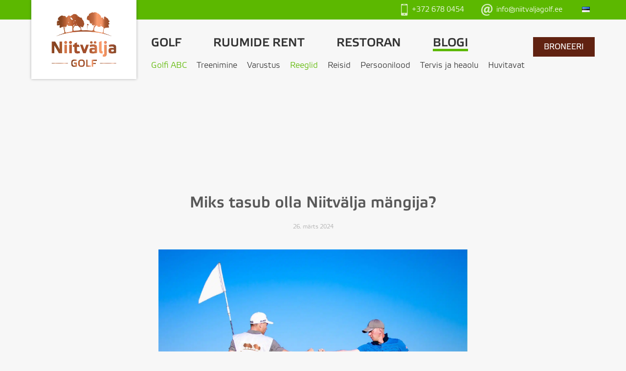

--- FILE ---
content_type: text/html; charset=UTF-8
request_url: https://niitvaljagolf.ee/blog/miks-tasub-olla-niitvalja-mangija/
body_size: 26562
content:
<!DOCTYPE html>
<html lang="et">
    <head><meta charset="UTF-8"><script>if(navigator.userAgent.match(/MSIE|Internet Explorer/i)||navigator.userAgent.match(/Trident\/7\..*?rv:11/i)){var href=document.location.href;if(!href.match(/[?&]nowprocket/)){if(href.indexOf("?")==-1){if(href.indexOf("#")==-1){document.location.href=href+"?nowprocket=1"}else{document.location.href=href.replace("#","?nowprocket=1#")}}else{if(href.indexOf("#")==-1){document.location.href=href+"&nowprocket=1"}else{document.location.href=href.replace("#","&nowprocket=1#")}}}}</script><script>(()=>{class RocketLazyLoadScripts{constructor(){this.v="1.2.6",this.triggerEvents=["keydown","mousedown","mousemove","touchmove","touchstart","touchend","wheel"],this.userEventHandler=this.t.bind(this),this.touchStartHandler=this.i.bind(this),this.touchMoveHandler=this.o.bind(this),this.touchEndHandler=this.h.bind(this),this.clickHandler=this.u.bind(this),this.interceptedClicks=[],this.interceptedClickListeners=[],this.l(this),window.addEventListener("pageshow",(t=>{this.persisted=t.persisted,this.everythingLoaded&&this.m()})),this.CSPIssue=sessionStorage.getItem("rocketCSPIssue"),document.addEventListener("securitypolicyviolation",(t=>{this.CSPIssue||"script-src-elem"!==t.violatedDirective||"data"!==t.blockedURI||(this.CSPIssue=!0,sessionStorage.setItem("rocketCSPIssue",!0))})),document.addEventListener("DOMContentLoaded",(()=>{this.k()})),this.delayedScripts={normal:[],async:[],defer:[]},this.trash=[],this.allJQueries=[]}p(t){document.hidden?t.t():(this.triggerEvents.forEach((e=>window.addEventListener(e,t.userEventHandler,{passive:!0}))),window.addEventListener("touchstart",t.touchStartHandler,{passive:!0}),window.addEventListener("mousedown",t.touchStartHandler),document.addEventListener("visibilitychange",t.userEventHandler))}_(){this.triggerEvents.forEach((t=>window.removeEventListener(t,this.userEventHandler,{passive:!0}))),document.removeEventListener("visibilitychange",this.userEventHandler)}i(t){"HTML"!==t.target.tagName&&(window.addEventListener("touchend",this.touchEndHandler),window.addEventListener("mouseup",this.touchEndHandler),window.addEventListener("touchmove",this.touchMoveHandler,{passive:!0}),window.addEventListener("mousemove",this.touchMoveHandler),t.target.addEventListener("click",this.clickHandler),this.L(t.target,!0),this.S(t.target,"onclick","rocket-onclick"),this.C())}o(t){window.removeEventListener("touchend",this.touchEndHandler),window.removeEventListener("mouseup",this.touchEndHandler),window.removeEventListener("touchmove",this.touchMoveHandler,{passive:!0}),window.removeEventListener("mousemove",this.touchMoveHandler),t.target.removeEventListener("click",this.clickHandler),this.L(t.target,!1),this.S(t.target,"rocket-onclick","onclick"),this.M()}h(){window.removeEventListener("touchend",this.touchEndHandler),window.removeEventListener("mouseup",this.touchEndHandler),window.removeEventListener("touchmove",this.touchMoveHandler,{passive:!0}),window.removeEventListener("mousemove",this.touchMoveHandler)}u(t){t.target.removeEventListener("click",this.clickHandler),this.L(t.target,!1),this.S(t.target,"rocket-onclick","onclick"),this.interceptedClicks.push(t),t.preventDefault(),t.stopPropagation(),t.stopImmediatePropagation(),this.M()}O(){window.removeEventListener("touchstart",this.touchStartHandler,{passive:!0}),window.removeEventListener("mousedown",this.touchStartHandler),this.interceptedClicks.forEach((t=>{t.target.dispatchEvent(new MouseEvent("click",{view:t.view,bubbles:!0,cancelable:!0}))}))}l(t){EventTarget.prototype.addEventListenerWPRocketBase=EventTarget.prototype.addEventListener,EventTarget.prototype.addEventListener=function(e,i,o){"click"!==e||t.windowLoaded||i===t.clickHandler||t.interceptedClickListeners.push({target:this,func:i,options:o}),(this||window).addEventListenerWPRocketBase(e,i,o)}}L(t,e){this.interceptedClickListeners.forEach((i=>{i.target===t&&(e?t.removeEventListener("click",i.func,i.options):t.addEventListener("click",i.func,i.options))})),t.parentNode!==document.documentElement&&this.L(t.parentNode,e)}D(){return new Promise((t=>{this.P?this.M=t:t()}))}C(){this.P=!0}M(){this.P=!1}S(t,e,i){t.hasAttribute&&t.hasAttribute(e)&&(event.target.setAttribute(i,event.target.getAttribute(e)),event.target.removeAttribute(e))}t(){this._(this),"loading"===document.readyState?document.addEventListener("DOMContentLoaded",this.R.bind(this)):this.R()}k(){let t=[];document.querySelectorAll("script[type=rocketlazyloadscript][data-rocket-src]").forEach((e=>{let i=e.getAttribute("data-rocket-src");if(i&&!i.startsWith("data:")){0===i.indexOf("//")&&(i=location.protocol+i);try{const o=new URL(i).origin;o!==location.origin&&t.push({src:o,crossOrigin:e.crossOrigin||"module"===e.getAttribute("data-rocket-type")})}catch(t){}}})),t=[...new Map(t.map((t=>[JSON.stringify(t),t]))).values()],this.T(t,"preconnect")}async R(){this.lastBreath=Date.now(),this.j(this),this.F(this),this.I(),this.W(),this.q(),await this.A(this.delayedScripts.normal),await this.A(this.delayedScripts.defer),await this.A(this.delayedScripts.async);try{await this.U(),await this.H(this),await this.J()}catch(t){console.error(t)}window.dispatchEvent(new Event("rocket-allScriptsLoaded")),this.everythingLoaded=!0,this.D().then((()=>{this.O()})),this.N()}W(){document.querySelectorAll("script[type=rocketlazyloadscript]").forEach((t=>{t.hasAttribute("data-rocket-src")?t.hasAttribute("async")&&!1!==t.async?this.delayedScripts.async.push(t):t.hasAttribute("defer")&&!1!==t.defer||"module"===t.getAttribute("data-rocket-type")?this.delayedScripts.defer.push(t):this.delayedScripts.normal.push(t):this.delayedScripts.normal.push(t)}))}async B(t){if(await this.G(),!0!==t.noModule||!("noModule"in HTMLScriptElement.prototype))return new Promise((e=>{let i;function o(){(i||t).setAttribute("data-rocket-status","executed"),e()}try{if(navigator.userAgent.indexOf("Firefox/")>0||""===navigator.vendor||this.CSPIssue)i=document.createElement("script"),[...t.attributes].forEach((t=>{let e=t.nodeName;"type"!==e&&("data-rocket-type"===e&&(e="type"),"data-rocket-src"===e&&(e="src"),i.setAttribute(e,t.nodeValue))})),t.text&&(i.text=t.text),i.hasAttribute("src")?(i.addEventListener("load",o),i.addEventListener("error",(function(){i.setAttribute("data-rocket-status","failed-network"),e()})),setTimeout((()=>{i.isConnected||e()}),1)):(i.text=t.text,o()),t.parentNode.replaceChild(i,t);else{const i=t.getAttribute("data-rocket-type"),s=t.getAttribute("data-rocket-src");i?(t.type=i,t.removeAttribute("data-rocket-type")):t.removeAttribute("type"),t.addEventListener("load",o),t.addEventListener("error",(i=>{this.CSPIssue&&i.target.src.startsWith("data:")?(console.log("WPRocket: data-uri blocked by CSP -> fallback"),t.removeAttribute("src"),this.B(t).then(e)):(t.setAttribute("data-rocket-status","failed-network"),e())})),s?(t.removeAttribute("data-rocket-src"),t.src=s):t.src="data:text/javascript;base64,"+window.btoa(unescape(encodeURIComponent(t.text)))}}catch(i){t.setAttribute("data-rocket-status","failed-transform"),e()}}));t.setAttribute("data-rocket-status","skipped")}async A(t){const e=t.shift();return e&&e.isConnected?(await this.B(e),this.A(t)):Promise.resolve()}q(){this.T([...this.delayedScripts.normal,...this.delayedScripts.defer,...this.delayedScripts.async],"preload")}T(t,e){var i=document.createDocumentFragment();t.forEach((t=>{const o=t.getAttribute&&t.getAttribute("data-rocket-src")||t.src;if(o&&!o.startsWith("data:")){const s=document.createElement("link");s.href=o,s.rel=e,"preconnect"!==e&&(s.as="script"),t.getAttribute&&"module"===t.getAttribute("data-rocket-type")&&(s.crossOrigin=!0),t.crossOrigin&&(s.crossOrigin=t.crossOrigin),t.integrity&&(s.integrity=t.integrity),i.appendChild(s),this.trash.push(s)}})),document.head.appendChild(i)}j(t){let e={};function i(i,o){return e[o].eventsToRewrite.indexOf(i)>=0&&!t.everythingLoaded?"rocket-"+i:i}function o(t,o){!function(t){e[t]||(e[t]={originalFunctions:{add:t.addEventListener,remove:t.removeEventListener},eventsToRewrite:[]},t.addEventListener=function(){arguments[0]=i(arguments[0],t),e[t].originalFunctions.add.apply(t,arguments)},t.removeEventListener=function(){arguments[0]=i(arguments[0],t),e[t].originalFunctions.remove.apply(t,arguments)})}(t),e[t].eventsToRewrite.push(o)}function s(e,i){let o=e[i];e[i]=null,Object.defineProperty(e,i,{get:()=>o||function(){},set(s){t.everythingLoaded?o=s:e["rocket"+i]=o=s}})}o(document,"DOMContentLoaded"),o(window,"DOMContentLoaded"),o(window,"load"),o(window,"pageshow"),o(document,"readystatechange"),s(document,"onreadystatechange"),s(window,"onload"),s(window,"onpageshow");try{Object.defineProperty(document,"readyState",{get:()=>t.rocketReadyState,set(e){t.rocketReadyState=e},configurable:!0}),document.readyState="loading"}catch(t){console.log("WPRocket DJE readyState conflict, bypassing")}}F(t){let e;function i(e){return t.everythingLoaded?e:e.split(" ").map((t=>"load"===t||0===t.indexOf("load.")?"rocket-jquery-load":t)).join(" ")}function o(o){function s(t){const e=o.fn[t];o.fn[t]=o.fn.init.prototype[t]=function(){return this[0]===window&&("string"==typeof arguments[0]||arguments[0]instanceof String?arguments[0]=i(arguments[0]):"object"==typeof arguments[0]&&Object.keys(arguments[0]).forEach((t=>{const e=arguments[0][t];delete arguments[0][t],arguments[0][i(t)]=e}))),e.apply(this,arguments),this}}o&&o.fn&&!t.allJQueries.includes(o)&&(o.fn.ready=o.fn.init.prototype.ready=function(e){return t.domReadyFired?e.bind(document)(o):document.addEventListener("rocket-DOMContentLoaded",(()=>e.bind(document)(o))),o([])},s("on"),s("one"),t.allJQueries.push(o)),e=o}o(window.jQuery),Object.defineProperty(window,"jQuery",{get:()=>e,set(t){o(t)}})}async H(t){const e=document.querySelector("script[data-webpack]");e&&(await async function(){return new Promise((t=>{e.addEventListener("load",t),e.addEventListener("error",t)}))}(),await t.K(),await t.H(t))}async U(){this.domReadyFired=!0;try{document.readyState="interactive"}catch(t){}await this.G(),document.dispatchEvent(new Event("rocket-readystatechange")),await this.G(),document.rocketonreadystatechange&&document.rocketonreadystatechange(),await this.G(),document.dispatchEvent(new Event("rocket-DOMContentLoaded")),await this.G(),window.dispatchEvent(new Event("rocket-DOMContentLoaded"))}async J(){try{document.readyState="complete"}catch(t){}await this.G(),document.dispatchEvent(new Event("rocket-readystatechange")),await this.G(),document.rocketonreadystatechange&&document.rocketonreadystatechange(),await this.G(),window.dispatchEvent(new Event("rocket-load")),await this.G(),window.rocketonload&&window.rocketonload(),await this.G(),this.allJQueries.forEach((t=>t(window).trigger("rocket-jquery-load"))),await this.G();const t=new Event("rocket-pageshow");t.persisted=this.persisted,window.dispatchEvent(t),await this.G(),window.rocketonpageshow&&window.rocketonpageshow({persisted:this.persisted}),this.windowLoaded=!0}m(){document.onreadystatechange&&document.onreadystatechange(),window.onload&&window.onload(),window.onpageshow&&window.onpageshow({persisted:this.persisted})}I(){const t=new Map;document.write=document.writeln=function(e){const i=document.currentScript;i||console.error("WPRocket unable to document.write this: "+e);const o=document.createRange(),s=i.parentElement;let n=t.get(i);void 0===n&&(n=i.nextSibling,t.set(i,n));const c=document.createDocumentFragment();o.setStart(c,0),c.appendChild(o.createContextualFragment(e)),s.insertBefore(c,n)}}async G(){Date.now()-this.lastBreath>45&&(await this.K(),this.lastBreath=Date.now())}async K(){return document.hidden?new Promise((t=>setTimeout(t))):new Promise((t=>requestAnimationFrame(t)))}N(){this.trash.forEach((t=>t.remove()))}static run(){const t=new RocketLazyLoadScripts;t.p(t)}}RocketLazyLoadScripts.run()})();</script>
        <!-- Google tag (gtag.js) -->
		<script type="rocketlazyloadscript" async data-rocket-src="https://www.googletagmanager.com/gtag/js?id=G-0GS00N87ZB"></script>
		<script type="rocketlazyloadscript">
			window.dataLayer = window.dataLayer || [];
			function gtag(){dataLayer.push(arguments);}
			gtag('js', new Date());

			gtag('config', 'G-0GS00N87ZB');
		</script>

        
        <meta name="viewport" content="width=device-width, initial-scale=1">
        <meta name='robots' content='index, follow, max-image-preview:large, max-snippet:-1, max-video-preview:-1' />

	<!-- This site is optimized with the Yoast SEO plugin v23.5 - https://yoast.com/wordpress/plugins/seo/ -->
	<title>Miks tasub olla Niitvälja mängija? &#8211; Niitvälja Golf</title>
	<link rel="canonical" href="https://niitvaljagolf.ee/blog/miks-tasub-olla-niitvalja-mangija/" />
	<meta property="og:locale" content="et_EE" />
	<meta property="og:type" content="article" />
	<meta property="og:title" content="Miks tasub olla Niitvälja mängija? &#8211; Niitvälja Golf" />
	<meta property="og:description" content="Niitvälja Golfis mängib hooajalise mänguõigusega üle 800 aktiivse mängija. Lisaks meie oma mängijatele, moodustavad olulise osa ka green fee-mängijad (muude" />
	<meta property="og:url" content="https://niitvaljagolf.ee/blog/miks-tasub-olla-niitvalja-mangija/" />
	<meta property="og:site_name" content="Niitvälja Golf" />
	<meta property="article:modified_time" content="2025-04-26T17:46:17+00:00" />
	<meta property="og:image" content="https://niitvaljagolf.ee/wp-content/uploads/2020/01/MSO_150703_6384_edit.jpg" />
	<meta property="og:image:width" content="1801" />
	<meta property="og:image:height" content="1350" />
	<meta property="og:image:type" content="image/jpeg" />
	<meta name="twitter:card" content="summary_large_image" />
	<meta name="twitter:label1" content="Est. reading time" />
	<meta name="twitter:data1" content="3 minutit" />
	<script type="application/ld+json" class="yoast-schema-graph">{"@context":"https://schema.org","@graph":[{"@type":"WebPage","@id":"https://niitvaljagolf.ee/blog/miks-tasub-olla-niitvalja-mangija/","url":"https://niitvaljagolf.ee/blog/miks-tasub-olla-niitvalja-mangija/","name":"Miks tasub olla Niitvälja mängija? &#8211; Niitvälja Golf","isPartOf":{"@id":"https://niitvaljagolf.ee/#website"},"primaryImageOfPage":{"@id":"https://niitvaljagolf.ee/blog/miks-tasub-olla-niitvalja-mangija/#primaryimage"},"image":{"@id":"https://niitvaljagolf.ee/blog/miks-tasub-olla-niitvalja-mangija/#primaryimage"},"thumbnailUrl":"https://niitvaljagolf.ee/wp-content/uploads/2020/01/MSO_150703_6384_edit.jpg","datePublished":"2024-03-26T14:25:00+00:00","dateModified":"2025-04-26T17:46:17+00:00","breadcrumb":{"@id":"https://niitvaljagolf.ee/blog/miks-tasub-olla-niitvalja-mangija/#breadcrumb"},"inLanguage":"et","potentialAction":[{"@type":"ReadAction","target":["https://niitvaljagolf.ee/blog/miks-tasub-olla-niitvalja-mangija/"]}]},{"@type":"ImageObject","inLanguage":"et","@id":"https://niitvaljagolf.ee/blog/miks-tasub-olla-niitvalja-mangija/#primaryimage","url":"https://niitvaljagolf.ee/wp-content/uploads/2020/01/MSO_150703_6384_edit.jpg","contentUrl":"https://niitvaljagolf.ee/wp-content/uploads/2020/01/MSO_150703_6384_edit.jpg","width":1801,"height":1350},{"@type":"BreadcrumbList","@id":"https://niitvaljagolf.ee/blog/miks-tasub-olla-niitvalja-mangija/#breadcrumb","itemListElement":[{"@type":"ListItem","position":1,"name":"Blogi","item":"https://niitvaljagolf.ee/blog/"},{"@type":"ListItem","position":2,"name":"Miks tasub olla Niitvälja mängija?"}]},{"@type":"WebSite","@id":"https://niitvaljagolf.ee/#website","url":"https://niitvaljagolf.ee/","name":"Niitvälja Golf","description":"Eesti golfi kodu","publisher":{"@id":"https://niitvaljagolf.ee/#organization"},"potentialAction":[{"@type":"SearchAction","target":{"@type":"EntryPoint","urlTemplate":"https://niitvaljagolf.ee/?s={search_term_string}"},"query-input":{"@type":"PropertyValueSpecification","valueRequired":true,"valueName":"search_term_string"}}],"inLanguage":"et"},{"@type":"Organization","@id":"https://niitvaljagolf.ee/#organization","name":"Niitvälja Golf","url":"https://niitvaljagolf.ee/","logo":{"@type":"ImageObject","inLanguage":"et","@id":"https://niitvaljagolf.ee/#/schema/logo/image/","url":"https://niitvaljagolf.ee/wp-content/uploads/2018/07/logo-1.png","contentUrl":"https://niitvaljagolf.ee/wp-content/uploads/2018/07/logo-1.png","width":340,"height":218,"caption":"Niitvälja Golf"},"image":{"@id":"https://niitvaljagolf.ee/#/schema/logo/image/"}}]}</script>
	<!-- / Yoast SEO plugin. -->


<style id='wp-emoji-styles-inline-css' type='text/css'>

	img.wp-smiley, img.emoji {
		display: inline !important;
		border: none !important;
		box-shadow: none !important;
		height: 1em !important;
		width: 1em !important;
		margin: 0 0.07em !important;
		vertical-align: -0.1em !important;
		background: none !important;
		padding: 0 !important;
	}
</style>
<link rel='stylesheet' id='wp-block-library-css' href='https://niitvaljagolf.ee/wp-includes/css/dist/block-library/style.min.css?ver=6.4.7' type='text/css' media='all' />
<style id='smaily-for-wp-newsletter-subscription-block-style-inline-css' type='text/css'>
/*!***************************************************************************************************************************************************************************************************************************************!*\
  !*** css ./node_modules/css-loader/dist/cjs.js??ruleSet[1].rules[4].use[1]!./node_modules/postcss-loader/dist/cjs.js??ruleSet[1].rules[4].use[2]!./node_modules/sass-loader/dist/cjs.js??ruleSet[1].rules[4].use[3]!./src/style.scss ***!
  \***************************************************************************************************************************************************************************************************************************************/
/**
 * The following styles get applied both on the front of your site
 * and in the editor.
 *
 * Replace them with your own styles or remove the file completely.
 */
.wp-block-create-block-smaily-for-wp {
  background-color: white;
  color: #000;
  padding: 2px;
}

/*# sourceMappingURL=style-index.css.map*/
</style>
<style id='classic-theme-styles-inline-css' type='text/css'>
/*! This file is auto-generated */
.wp-block-button__link{color:#fff;background-color:#32373c;border-radius:9999px;box-shadow:none;text-decoration:none;padding:calc(.667em + 2px) calc(1.333em + 2px);font-size:1.125em}.wp-block-file__button{background:#32373c;color:#fff;text-decoration:none}
</style>
<style id='global-styles-inline-css' type='text/css'>
body{--wp--preset--color--black: #000000;--wp--preset--color--cyan-bluish-gray: #abb8c3;--wp--preset--color--white: #ffffff;--wp--preset--color--pale-pink: #f78da7;--wp--preset--color--vivid-red: #cf2e2e;--wp--preset--color--luminous-vivid-orange: #ff6900;--wp--preset--color--luminous-vivid-amber: #fcb900;--wp--preset--color--light-green-cyan: #7bdcb5;--wp--preset--color--vivid-green-cyan: #00d084;--wp--preset--color--pale-cyan-blue: #8ed1fc;--wp--preset--color--vivid-cyan-blue: #0693e3;--wp--preset--color--vivid-purple: #9b51e0;--wp--preset--gradient--vivid-cyan-blue-to-vivid-purple: linear-gradient(135deg,rgba(6,147,227,1) 0%,rgb(155,81,224) 100%);--wp--preset--gradient--light-green-cyan-to-vivid-green-cyan: linear-gradient(135deg,rgb(122,220,180) 0%,rgb(0,208,130) 100%);--wp--preset--gradient--luminous-vivid-amber-to-luminous-vivid-orange: linear-gradient(135deg,rgba(252,185,0,1) 0%,rgba(255,105,0,1) 100%);--wp--preset--gradient--luminous-vivid-orange-to-vivid-red: linear-gradient(135deg,rgba(255,105,0,1) 0%,rgb(207,46,46) 100%);--wp--preset--gradient--very-light-gray-to-cyan-bluish-gray: linear-gradient(135deg,rgb(238,238,238) 0%,rgb(169,184,195) 100%);--wp--preset--gradient--cool-to-warm-spectrum: linear-gradient(135deg,rgb(74,234,220) 0%,rgb(151,120,209) 20%,rgb(207,42,186) 40%,rgb(238,44,130) 60%,rgb(251,105,98) 80%,rgb(254,248,76) 100%);--wp--preset--gradient--blush-light-purple: linear-gradient(135deg,rgb(255,206,236) 0%,rgb(152,150,240) 100%);--wp--preset--gradient--blush-bordeaux: linear-gradient(135deg,rgb(254,205,165) 0%,rgb(254,45,45) 50%,rgb(107,0,62) 100%);--wp--preset--gradient--luminous-dusk: linear-gradient(135deg,rgb(255,203,112) 0%,rgb(199,81,192) 50%,rgb(65,88,208) 100%);--wp--preset--gradient--pale-ocean: linear-gradient(135deg,rgb(255,245,203) 0%,rgb(182,227,212) 50%,rgb(51,167,181) 100%);--wp--preset--gradient--electric-grass: linear-gradient(135deg,rgb(202,248,128) 0%,rgb(113,206,126) 100%);--wp--preset--gradient--midnight: linear-gradient(135deg,rgb(2,3,129) 0%,rgb(40,116,252) 100%);--wp--preset--font-size--small: 13px;--wp--preset--font-size--medium: 20px;--wp--preset--font-size--large: 36px;--wp--preset--font-size--x-large: 42px;--wp--preset--spacing--20: 0.44rem;--wp--preset--spacing--30: 0.67rem;--wp--preset--spacing--40: 1rem;--wp--preset--spacing--50: 1.5rem;--wp--preset--spacing--60: 2.25rem;--wp--preset--spacing--70: 3.38rem;--wp--preset--spacing--80: 5.06rem;--wp--preset--shadow--natural: 6px 6px 9px rgba(0, 0, 0, 0.2);--wp--preset--shadow--deep: 12px 12px 50px rgba(0, 0, 0, 0.4);--wp--preset--shadow--sharp: 6px 6px 0px rgba(0, 0, 0, 0.2);--wp--preset--shadow--outlined: 6px 6px 0px -3px rgba(255, 255, 255, 1), 6px 6px rgba(0, 0, 0, 1);--wp--preset--shadow--crisp: 6px 6px 0px rgba(0, 0, 0, 1);}:where(.is-layout-flex){gap: 0.5em;}:where(.is-layout-grid){gap: 0.5em;}body .is-layout-flow > .alignleft{float: left;margin-inline-start: 0;margin-inline-end: 2em;}body .is-layout-flow > .alignright{float: right;margin-inline-start: 2em;margin-inline-end: 0;}body .is-layout-flow > .aligncenter{margin-left: auto !important;margin-right: auto !important;}body .is-layout-constrained > .alignleft{float: left;margin-inline-start: 0;margin-inline-end: 2em;}body .is-layout-constrained > .alignright{float: right;margin-inline-start: 2em;margin-inline-end: 0;}body .is-layout-constrained > .aligncenter{margin-left: auto !important;margin-right: auto !important;}body .is-layout-constrained > :where(:not(.alignleft):not(.alignright):not(.alignfull)){max-width: var(--wp--style--global--content-size);margin-left: auto !important;margin-right: auto !important;}body .is-layout-constrained > .alignwide{max-width: var(--wp--style--global--wide-size);}body .is-layout-flex{display: flex;}body .is-layout-flex{flex-wrap: wrap;align-items: center;}body .is-layout-flex > *{margin: 0;}body .is-layout-grid{display: grid;}body .is-layout-grid > *{margin: 0;}:where(.wp-block-columns.is-layout-flex){gap: 2em;}:where(.wp-block-columns.is-layout-grid){gap: 2em;}:where(.wp-block-post-template.is-layout-flex){gap: 1.25em;}:where(.wp-block-post-template.is-layout-grid){gap: 1.25em;}.has-black-color{color: var(--wp--preset--color--black) !important;}.has-cyan-bluish-gray-color{color: var(--wp--preset--color--cyan-bluish-gray) !important;}.has-white-color{color: var(--wp--preset--color--white) !important;}.has-pale-pink-color{color: var(--wp--preset--color--pale-pink) !important;}.has-vivid-red-color{color: var(--wp--preset--color--vivid-red) !important;}.has-luminous-vivid-orange-color{color: var(--wp--preset--color--luminous-vivid-orange) !important;}.has-luminous-vivid-amber-color{color: var(--wp--preset--color--luminous-vivid-amber) !important;}.has-light-green-cyan-color{color: var(--wp--preset--color--light-green-cyan) !important;}.has-vivid-green-cyan-color{color: var(--wp--preset--color--vivid-green-cyan) !important;}.has-pale-cyan-blue-color{color: var(--wp--preset--color--pale-cyan-blue) !important;}.has-vivid-cyan-blue-color{color: var(--wp--preset--color--vivid-cyan-blue) !important;}.has-vivid-purple-color{color: var(--wp--preset--color--vivid-purple) !important;}.has-black-background-color{background-color: var(--wp--preset--color--black) !important;}.has-cyan-bluish-gray-background-color{background-color: var(--wp--preset--color--cyan-bluish-gray) !important;}.has-white-background-color{background-color: var(--wp--preset--color--white) !important;}.has-pale-pink-background-color{background-color: var(--wp--preset--color--pale-pink) !important;}.has-vivid-red-background-color{background-color: var(--wp--preset--color--vivid-red) !important;}.has-luminous-vivid-orange-background-color{background-color: var(--wp--preset--color--luminous-vivid-orange) !important;}.has-luminous-vivid-amber-background-color{background-color: var(--wp--preset--color--luminous-vivid-amber) !important;}.has-light-green-cyan-background-color{background-color: var(--wp--preset--color--light-green-cyan) !important;}.has-vivid-green-cyan-background-color{background-color: var(--wp--preset--color--vivid-green-cyan) !important;}.has-pale-cyan-blue-background-color{background-color: var(--wp--preset--color--pale-cyan-blue) !important;}.has-vivid-cyan-blue-background-color{background-color: var(--wp--preset--color--vivid-cyan-blue) !important;}.has-vivid-purple-background-color{background-color: var(--wp--preset--color--vivid-purple) !important;}.has-black-border-color{border-color: var(--wp--preset--color--black) !important;}.has-cyan-bluish-gray-border-color{border-color: var(--wp--preset--color--cyan-bluish-gray) !important;}.has-white-border-color{border-color: var(--wp--preset--color--white) !important;}.has-pale-pink-border-color{border-color: var(--wp--preset--color--pale-pink) !important;}.has-vivid-red-border-color{border-color: var(--wp--preset--color--vivid-red) !important;}.has-luminous-vivid-orange-border-color{border-color: var(--wp--preset--color--luminous-vivid-orange) !important;}.has-luminous-vivid-amber-border-color{border-color: var(--wp--preset--color--luminous-vivid-amber) !important;}.has-light-green-cyan-border-color{border-color: var(--wp--preset--color--light-green-cyan) !important;}.has-vivid-green-cyan-border-color{border-color: var(--wp--preset--color--vivid-green-cyan) !important;}.has-pale-cyan-blue-border-color{border-color: var(--wp--preset--color--pale-cyan-blue) !important;}.has-vivid-cyan-blue-border-color{border-color: var(--wp--preset--color--vivid-cyan-blue) !important;}.has-vivid-purple-border-color{border-color: var(--wp--preset--color--vivid-purple) !important;}.has-vivid-cyan-blue-to-vivid-purple-gradient-background{background: var(--wp--preset--gradient--vivid-cyan-blue-to-vivid-purple) !important;}.has-light-green-cyan-to-vivid-green-cyan-gradient-background{background: var(--wp--preset--gradient--light-green-cyan-to-vivid-green-cyan) !important;}.has-luminous-vivid-amber-to-luminous-vivid-orange-gradient-background{background: var(--wp--preset--gradient--luminous-vivid-amber-to-luminous-vivid-orange) !important;}.has-luminous-vivid-orange-to-vivid-red-gradient-background{background: var(--wp--preset--gradient--luminous-vivid-orange-to-vivid-red) !important;}.has-very-light-gray-to-cyan-bluish-gray-gradient-background{background: var(--wp--preset--gradient--very-light-gray-to-cyan-bluish-gray) !important;}.has-cool-to-warm-spectrum-gradient-background{background: var(--wp--preset--gradient--cool-to-warm-spectrum) !important;}.has-blush-light-purple-gradient-background{background: var(--wp--preset--gradient--blush-light-purple) !important;}.has-blush-bordeaux-gradient-background{background: var(--wp--preset--gradient--blush-bordeaux) !important;}.has-luminous-dusk-gradient-background{background: var(--wp--preset--gradient--luminous-dusk) !important;}.has-pale-ocean-gradient-background{background: var(--wp--preset--gradient--pale-ocean) !important;}.has-electric-grass-gradient-background{background: var(--wp--preset--gradient--electric-grass) !important;}.has-midnight-gradient-background{background: var(--wp--preset--gradient--midnight) !important;}.has-small-font-size{font-size: var(--wp--preset--font-size--small) !important;}.has-medium-font-size{font-size: var(--wp--preset--font-size--medium) !important;}.has-large-font-size{font-size: var(--wp--preset--font-size--large) !important;}.has-x-large-font-size{font-size: var(--wp--preset--font-size--x-large) !important;}
.wp-block-navigation a:where(:not(.wp-element-button)){color: inherit;}
:where(.wp-block-post-template.is-layout-flex){gap: 1.25em;}:where(.wp-block-post-template.is-layout-grid){gap: 1.25em;}
:where(.wp-block-columns.is-layout-flex){gap: 2em;}:where(.wp-block-columns.is-layout-grid){gap: 2em;}
.wp-block-pullquote{font-size: 1.5em;line-height: 1.6;}
</style>
<link data-minify="1" rel='stylesheet' id='contact-form-7-css' href='https://niitvaljagolf.ee/wp-content/cache/min/1/wp-content/plugins/contact-form-7/includes/css/styles.css?ver=1723123670' type='text/css' media='all' />
<link data-minify="1" rel='stylesheet' id='theme-styles-css' href='https://niitvaljagolf.ee/wp-content/cache/background-css/niitvaljagolf.ee/wp-content/cache/min/1/wp-content/themes/niitvaljagolf/assets/css/main.css?ver=1723123670&wpr_t=1768887221' type='text/css' media='all' />
<link data-minify="1" rel='stylesheet' id='weather-styles-css' href='https://niitvaljagolf.ee/wp-content/cache/min/1/wp-content/themes/niitvaljagolf/assets/css/weather-icons.css?ver=1723123670' type='text/css' media='all' />
<link rel='stylesheet' id='fancy-styles-css' href='https://niitvaljagolf.ee/wp-content/themes/niitvaljagolf/assets/css/jquery.fancybox.min.css?ver=4.7' type='text/css' media='all' />
<style id='rocket-lazyload-inline-css' type='text/css'>
.rll-youtube-player{position:relative;padding-bottom:56.23%;height:0;overflow:hidden;max-width:100%;}.rll-youtube-player:focus-within{outline: 2px solid currentColor;outline-offset: 5px;}.rll-youtube-player iframe{position:absolute;top:0;left:0;width:100%;height:100%;z-index:100;background:0 0}.rll-youtube-player img{bottom:0;display:block;left:0;margin:auto;max-width:100%;width:100%;position:absolute;right:0;top:0;border:none;height:auto;-webkit-transition:.4s all;-moz-transition:.4s all;transition:.4s all}.rll-youtube-player img:hover{-webkit-filter:brightness(75%)}.rll-youtube-player .play{height:100%;width:100%;left:0;top:0;position:absolute;background:var(--wpr-bg-5e70c3f0-6790-4470-87af-4747c91ca7e7) no-repeat center;background-color: transparent !important;cursor:pointer;border:none;}
</style>
<script type="rocketlazyloadscript" data-rocket-type="text/javascript" data-rocket-src="https://niitvaljagolf.ee/wp-includes/js/jquery/jquery.min.js?ver=3.7.1" id="jquery-core-js" defer></script>
<script type="rocketlazyloadscript" data-rocket-type="text/javascript" data-rocket-src="https://niitvaljagolf.ee/wp-includes/js/jquery/jquery-migrate.min.js?ver=3.4.1" id="jquery-migrate-js" defer></script>
<link rel="https://api.w.org/" href="https://niitvaljagolf.ee/wp-json/" /><link rel="alternate" type="application/json" href="https://niitvaljagolf.ee/wp-json/wp/v2/blog/25263" /><link rel="EditURI" type="application/rsd+xml" title="RSD" href="https://niitvaljagolf.ee/xmlrpc.php?rsd" />
<meta name="generator" content="WordPress 6.4.7" />
<link rel='shortlink' href='https://niitvaljagolf.ee/?p=25263' />
<link rel="alternate" type="application/json+oembed" href="https://niitvaljagolf.ee/wp-json/oembed/1.0/embed?url=https%3A%2F%2Fniitvaljagolf.ee%2Fblog%2Fmiks-tasub-olla-niitvalja-mangija%2F" />
<link rel="alternate" type="text/xml+oembed" href="https://niitvaljagolf.ee/wp-json/oembed/1.0/embed?url=https%3A%2F%2Fniitvaljagolf.ee%2Fblog%2Fmiks-tasub-olla-niitvalja-mangija%2F&#038;format=xml" />
<link rel="icon" href="https://niitvaljagolf.ee/wp-content/uploads/2019/03/cropped-favicon-2-32x32.png" sizes="32x32" />
<link rel="icon" href="https://niitvaljagolf.ee/wp-content/uploads/2019/03/cropped-favicon-2-192x192.png" sizes="192x192" />
<link rel="apple-touch-icon" href="https://niitvaljagolf.ee/wp-content/uploads/2019/03/cropped-favicon-2-180x180.png" />
<meta name="msapplication-TileImage" content="https://niitvaljagolf.ee/wp-content/uploads/2019/03/cropped-favicon-2-270x270.png" />
		<style type="text/css" id="wp-custom-css">
			@media screen and (max-width: 720px){
	.home .center article.one_half .thumb img{
		height: auto!important;
		object-fit: contain;
	}
}		</style>
		<noscript><style id="rocket-lazyload-nojs-css">.rll-youtube-player, [data-lazy-src]{display:none !important;}</style></noscript>        <!-- Facebook Pixel Code -->
        <script type="rocketlazyloadscript">
        !function(f,b,e,v,n,t,s)
        {if(f.fbq)return;n=f.fbq=function(){n.callMethod?
        n.callMethod.apply(n,arguments):n.queue.push(arguments)};
        if(!f._fbq)f._fbq=n;n.push=n;n.loaded=!0;n.version='2.0';
        n.queue=[];t=b.createElement(e);t.async=!0;
        t.src=v;s=b.getElementsByTagName(e)[0];
        s.parentNode.insertBefore(t,s)}(window,document,'script',
        'https://connect.facebook.net/en_US/fbevents.js');
        fbq('init', '984376718931901'); 
        fbq('track', 'PageView');
        </script>
        <noscript>
        <img height="1" width="1" 
        src="https://www.facebook.com/tr?id=984376718931901&ev=PageView
        &noscript=1"/>
        </noscript>
        <!-- End Facebook Pixel Code -->

    <style id="wpr-lazyload-bg-container"></style><style id="wpr-lazyload-bg-exclusion"></style>
<noscript>
<style id="wpr-lazyload-bg-nostyle">.steps{--wpr-bg-7d9ff83b-2cb4-4480-9c29-78c19e6d8c80: url('https://niitvaljagolf.ee/wp-content/themes/niitvaljagolf/assets/images/123_bg.jpg');}.rll-youtube-player .play{--wpr-bg-5e70c3f0-6790-4470-87af-4747c91ca7e7: url('https://niitvaljagolf.ee/wp-content/plugins/wp-rocket/assets/img/youtube.png');}.header-image{--wpr-bg-81176b83-2614-461e-9b5b-0fe354b02638: url('https://niitvaljagolf.ee/wp-content/themes/niitvaljagolf/assets/images/header.jpg');}</style>
</noscript>
<script type="application/javascript">const rocket_pairs = [{"selector":".steps","style":".steps{--wpr-bg-7d9ff83b-2cb4-4480-9c29-78c19e6d8c80: url('https:\/\/niitvaljagolf.ee\/wp-content\/themes\/niitvaljagolf\/assets\/images\/123_bg.jpg');}","hash":"7d9ff83b-2cb4-4480-9c29-78c19e6d8c80","url":"https:\/\/niitvaljagolf.ee\/wp-content\/themes\/niitvaljagolf\/assets\/images\/123_bg.jpg"},{"selector":".rll-youtube-player .play","style":".rll-youtube-player .play{--wpr-bg-5e70c3f0-6790-4470-87af-4747c91ca7e7: url('https:\/\/niitvaljagolf.ee\/wp-content\/plugins\/wp-rocket\/assets\/img\/youtube.png');}","hash":"5e70c3f0-6790-4470-87af-4747c91ca7e7","url":"https:\/\/niitvaljagolf.ee\/wp-content\/plugins\/wp-rocket\/assets\/img\/youtube.png"},{"selector":".header-image","style":".header-image{--wpr-bg-81176b83-2614-461e-9b5b-0fe354b02638: url('https:\/\/niitvaljagolf.ee\/wp-content\/themes\/niitvaljagolf\/assets\/images\/header.jpg');}","hash":"81176b83-2614-461e-9b5b-0fe354b02638","url":"https:\/\/niitvaljagolf.ee\/wp-content\/themes\/niitvaljagolf\/assets\/images\/header.jpg"}]; const rocket_excluded_pairs = [];</script></head>

    <body class="blog-template-default single single-blog postid-25263 wp-custom-logo" >
        <header class="site-header">
            <div class="information">
    <div class="container">
        <div class="flex-container logo-spacer">
            <a href="https://niitvaljagolf.ee/" class="custom-logo-link" rel="home"><img width="340" height="218" src="data:image/svg+xml,%3Csvg%20xmlns='http://www.w3.org/2000/svg'%20viewBox='0%200%20340%20218'%3E%3C/svg%3E" class="custom-logo" alt="Niitvälja Golf" decoding="async" fetchpriority="high" data-lazy-src="https://niitvaljagolf.ee/wp-content/uploads/2020/03/logo2020.png" /><noscript><img width="340" height="218" src="https://niitvaljagolf.ee/wp-content/uploads/2020/03/logo2020.png" class="custom-logo" alt="Niitvälja Golf" decoding="async" fetchpriority="high" /></noscript></a>            <div id="weather" class="flex-container large-hidden">
                <div class="weather-icon"></div>
                <div id="temp"></div>
                <div id="wind"></div>
            </div>
            <div class="contact large-hidden">
                                    <a href="tel:+372 678 0454"><img src="data:image/svg+xml,%3Csvg%20xmlns='http://www.w3.org/2000/svg'%20viewBox='0%200%200%200'%3E%3C/svg%3E" data-lazy-src="[data-uri]"><noscript><img src="[data-uri]"></noscript>+372 678 0454</a>
                                                    <a href="mailto:info@niitvaljagolf.ee"><img src="data:image/svg+xml,%3Csvg%20xmlns='http://www.w3.org/2000/svg'%20viewBox='0%200%200%200'%3E%3C/svg%3E" data-lazy-src="[data-uri]"><noscript><img src="[data-uri]"></noscript>info@niitvaljagolf.ee</a>
                            </div>
            <div class="languages large-hidden">
                <ul>	<li class="lang-item lang-item-31 lang-item-et current-lang lang-item-first"><a  lang="et" hreflang="et" href="https://niitvaljagolf.ee/blog/miks-tasub-olla-niitvalja-mangija/"><img src="data:image/svg+xml,%3Csvg%20xmlns='http://www.w3.org/2000/svg'%20viewBox='0%200%2016%2011'%3E%3C/svg%3E" alt="EST" width="16" height="11" style="width: 16px; height: 11px;" data-lazy-src="[data-uri]" /><noscript><img src="[data-uri]" alt="EST" width="16" height="11" style="width: 16px; height: 11px;" /></noscript></a></li>
	<li class="lang-item lang-item-28 lang-item-en no-translation"><a  lang="en-US" hreflang="en-US" href="https://niitvaljagolf.ee/en/"><img src="data:image/svg+xml,%3Csvg%20xmlns='http://www.w3.org/2000/svg'%20viewBox='0%200%2016%2011'%3E%3C/svg%3E" alt="ENG" width="16" height="11" style="width: 16px; height: 11px;" data-lazy-src="[data-uri]" /><noscript><img src="[data-uri]" alt="ENG" width="16" height="11" style="width: 16px; height: 11px;" /></noscript></a></li>
	<li class="lang-item lang-item-33 lang-item-fi no-translation"><a  lang="fi" hreflang="fi" href="https://niitvaljagolf.ee/fi/"><img src="data:image/svg+xml,%3Csvg%20xmlns='http://www.w3.org/2000/svg'%20viewBox='0%200%2016%2011'%3E%3C/svg%3E" alt="FIN" width="16" height="11" style="width: 16px; height: 11px;" data-lazy-src="[data-uri]" /><noscript><img src="[data-uri]" alt="FIN" width="16" height="11" style="width: 16px; height: 11px;" /></noscript></a></li>
</ul>
            </div>
                            <button class="menu-toggle">
                    <span></span>
                    <span></span>
                    <span></span>
                </button>
                    </div>
    </div>
</div>            <div class="container flex-container">
                <nav class="site-navigation large-hidden">
    <div class="logo-spacer">
        <ul id="menu-golf" class="menu"><li id="menu-item-16434" class="menu-item menu-item-type-post_type menu-item-object-page menu-item-home menu-item-has-children menu-item-16434"><a href="https://niitvaljagolf.ee/">GOLF</a>
<ul class="sub-menu">
	<li id="menu-item-15105" class="menu-item menu-item-type-post_type menu-item-object-page menu-item-15105"><a href="https://niitvaljagolf.ee/golf/alustajale/">Alustajale</a></li>
	<li id="menu-item-14904" class="menu-item menu-item-type-post_type menu-item-object-page menu-item-14904"><a href="https://niitvaljagolf.ee/golf/hinnakiri/">Hinnakiri</a></li>
	<li id="menu-item-14902" class="menu-item menu-item-type-post_type menu-item-object-page menu-item-14902"><a href="https://niitvaljagolf.ee/golf/valjak/">Väljak</a></li>
	<li id="menu-item-14900" class="menu-item menu-item-type-post_type menu-item-object-page menu-item-14900"><a href="https://niitvaljagolf.ee/golf/golfikool/">Golfikool</a></li>
	<li id="menu-item-14899" class="menu-item menu-item-type-post_type menu-item-object-page menu-item-14899"><a href="https://niitvaljagolf.ee/golf/voistlused/">Võistlused</a></li>
	<li id="menu-item-14898" class="menu-item menu-item-type-post_type menu-item-object-page menu-item-14898"><a href="https://niitvaljagolf.ee/golf/klubi/">Klubi</a></li>
	<li id="menu-item-14957" class="menu-item menu-item-type-post_type menu-item-object-page menu-item-14957"><a href="https://niitvaljagolf.ee/golf/meist/">Meist</a></li>
</ul>
</li>
<li id="menu-item-16435" class="menu-item menu-item-type-post_type menu-item-object-page menu-item-16435"><a href="https://niitvaljagolf.ee/ruumide-rent/">Ruumide rent</a></li>
<li id="menu-item-16436" class="menu-item menu-item-type-post_type menu-item-object-page menu-item-16436"><a href="https://niitvaljagolf.ee/restoran/">Restoran</a></li>
<li id="menu-item-23201" class="menu-item menu-item-type-post_type_archive menu-item-object-blog menu-item-has-children menu-item-23201"><a href="https://niitvaljagolf.ee/blog/">Blogi</a>
<ul class="sub-menu">
	<li id="menu-item-23016" class="menu-item menu-item-type-taxonomy menu-item-object-blog_groups current-blog-ancestor current-menu-parent current-blog-parent menu-item-23016"><a href="https://niitvaljagolf.ee/group/golfi-abc/">Golfi ABC</a></li>
	<li id="menu-item-23017" class="menu-item menu-item-type-taxonomy menu-item-object-blog_groups menu-item-23017"><a href="https://niitvaljagolf.ee/group/treenimine/">Treenimine</a></li>
	<li id="menu-item-23018" class="menu-item menu-item-type-taxonomy menu-item-object-blog_groups menu-item-23018"><a href="https://niitvaljagolf.ee/group/varustus/">Varustus</a></li>
	<li id="menu-item-23019" class="menu-item menu-item-type-taxonomy menu-item-object-blog_groups current-blog-ancestor current-menu-parent current-blog-parent menu-item-23019"><a href="https://niitvaljagolf.ee/group/reeglid/">Reeglid</a></li>
	<li id="menu-item-23020" class="menu-item menu-item-type-taxonomy menu-item-object-blog_groups menu-item-23020"><a href="https://niitvaljagolf.ee/group/reisid/">Reisid</a></li>
	<li id="menu-item-23021" class="menu-item menu-item-type-taxonomy menu-item-object-blog_groups menu-item-23021"><a href="https://niitvaljagolf.ee/group/persoonilood/">Persoonilood</a></li>
	<li id="menu-item-24285" class="menu-item menu-item-type-taxonomy menu-item-object-blog_groups menu-item-24285"><a href="https://niitvaljagolf.ee/group/tervis-ja-heaolu/">Tervis ja heaolu</a></li>
	<li id="menu-item-23022" class="menu-item menu-item-type-taxonomy menu-item-object-blog_groups menu-item-23022"><a href="https://niitvaljagolf.ee/group/huvitavat/">Huvitavat</a></li>
</ul>
</li>
</ul>    </div>
</nav>
<div class="book-online" >
	<a href="#" class="button brown" onclick="document.getElementById('booking-submenu').classList.toggle('hidden');return false;">BRONEERI</a>
	<div id="booking-submenu" class="hidden" onmouseleave="document.getElementById('booking-submenu').classList.toggle('hidden');">
		<a href="/golf/broneeri-aeg/" class="button brown">Broneeri aeg</a>
		<a href="#" class="button brown" data-fancybox="open-times" data-src="#open-times">Lahtiolekuajad</a>
					<a href="/golf/golfikool/tunniplaan/" class="button brown">Tunniplaan</a>
			<a href="#" class="button brown" data-fancybox="login-modal" data-src="#login-modal">Võistlused ja hcp</a>
			</div>
	<style>
		.book-online{
			position: relative;
		}
		#booking-submenu{
			position: absolute;
			top: 120%;
			right: 0;
			text-align: right;
		}
		#booking-submenu a{
			white-space: nowrap;
			width: 100%;
			margin-top: 2px;
		}
	</style>
</div>
<nav class="mobile-navigation">
    <ul id="menu-golf-1" class="menu"><li class="menu-item menu-item-type-post_type menu-item-object-page menu-item-home menu-item-has-children menu-item-16434"><a href="https://niitvaljagolf.ee/">GOLF</a>
<ul class="sub-menu">
	<li class="menu-item menu-item-type-post_type menu-item-object-page menu-item-15105"><a href="https://niitvaljagolf.ee/golf/alustajale/">Alustajale</a></li>
	<li class="menu-item menu-item-type-post_type menu-item-object-page menu-item-14904"><a href="https://niitvaljagolf.ee/golf/hinnakiri/">Hinnakiri</a></li>
	<li class="menu-item menu-item-type-post_type menu-item-object-page menu-item-14902"><a href="https://niitvaljagolf.ee/golf/valjak/">Väljak</a></li>
	<li class="menu-item menu-item-type-post_type menu-item-object-page menu-item-14900"><a href="https://niitvaljagolf.ee/golf/golfikool/">Golfikool</a></li>
	<li class="menu-item menu-item-type-post_type menu-item-object-page menu-item-14899"><a href="https://niitvaljagolf.ee/golf/voistlused/">Võistlused</a></li>
	<li class="menu-item menu-item-type-post_type menu-item-object-page menu-item-14898"><a href="https://niitvaljagolf.ee/golf/klubi/">Klubi</a></li>
	<li class="menu-item menu-item-type-post_type menu-item-object-page menu-item-14957"><a href="https://niitvaljagolf.ee/golf/meist/">Meist</a></li>
</ul>
</li>
<li class="menu-item menu-item-type-post_type menu-item-object-page menu-item-16435"><a href="https://niitvaljagolf.ee/ruumide-rent/">Ruumide rent</a></li>
<li class="menu-item menu-item-type-post_type menu-item-object-page menu-item-16436"><a href="https://niitvaljagolf.ee/restoran/">Restoran</a></li>
<li class="menu-item menu-item-type-post_type_archive menu-item-object-blog menu-item-has-children menu-item-23201"><a href="https://niitvaljagolf.ee/blog/">Blogi</a>
<ul class="sub-menu">
	<li class="menu-item menu-item-type-taxonomy menu-item-object-blog_groups current-blog-ancestor current-menu-parent current-blog-parent menu-item-23016"><a href="https://niitvaljagolf.ee/group/golfi-abc/">Golfi ABC</a></li>
	<li class="menu-item menu-item-type-taxonomy menu-item-object-blog_groups menu-item-23017"><a href="https://niitvaljagolf.ee/group/treenimine/">Treenimine</a></li>
	<li class="menu-item menu-item-type-taxonomy menu-item-object-blog_groups menu-item-23018"><a href="https://niitvaljagolf.ee/group/varustus/">Varustus</a></li>
	<li class="menu-item menu-item-type-taxonomy menu-item-object-blog_groups current-blog-ancestor current-menu-parent current-blog-parent menu-item-23019"><a href="https://niitvaljagolf.ee/group/reeglid/">Reeglid</a></li>
	<li class="menu-item menu-item-type-taxonomy menu-item-object-blog_groups menu-item-23020"><a href="https://niitvaljagolf.ee/group/reisid/">Reisid</a></li>
	<li class="menu-item menu-item-type-taxonomy menu-item-object-blog_groups menu-item-23021"><a href="https://niitvaljagolf.ee/group/persoonilood/">Persoonilood</a></li>
	<li class="menu-item menu-item-type-taxonomy menu-item-object-blog_groups menu-item-24285"><a href="https://niitvaljagolf.ee/group/tervis-ja-heaolu/">Tervis ja heaolu</a></li>
	<li class="menu-item menu-item-type-taxonomy menu-item-object-blog_groups menu-item-23022"><a href="https://niitvaljagolf.ee/group/huvitavat/">Huvitavat</a></li>
</ul>
</li>
</ul>    <hr />
    <div class="buttons">
        <a href="/golf/broneeri-aeg/" class="button white">Broneeri aeg</a>
    </div>
    <hr />
    <div class="languages">
        <ul>	<li class="lang-item lang-item-31 lang-item-et current-lang lang-item-first"><a  lang="et" hreflang="et" href="https://niitvaljagolf.ee/blog/miks-tasub-olla-niitvalja-mangija/">EST</a></li>
	<li class="lang-item lang-item-28 lang-item-en no-translation"><a  lang="en-US" hreflang="en-US" href="https://niitvaljagolf.ee/en/">ENG</a></li>
	<li class="lang-item lang-item-33 lang-item-fi no-translation"><a  lang="fi" hreflang="fi" href="https://niitvaljagolf.ee/fi/">FIN</a></li>
</ul>
    </div>
    <hr />
            <div class="social">
                            <a href="https://www.facebook.com/golfikeskus/" target="_blank">
                    <svg viewBox="0 0 49.652 49.652">
                        <g>
                            <path d="M24.826,0C11.137,0,0,11.137,0,24.826c0,13.688,11.137,24.826,24.826,24.826c13.688,0,24.826-11.138,24.826-24.826
                                C49.652,11.137,38.516,0,24.826,0z M31,25.7h-4.039c0,6.453,0,14.396,0,14.396h-5.985c0,0,0-7.866,0-14.396h-2.845v-5.088h2.845
                                v-3.291c0-2.357,1.12-6.04,6.04-6.04l4.435,0.017v4.939c0,0-2.695,0-3.219,0c-0.524,0-1.269,0.262-1.269,1.386v2.99h4.56L31,25.7z
                                "/>
                        </g>
                    </svg>
                </a>
                                        <a href="https://www.instagram.com/niitvaljagolf/" target="_blank">
                    <svg viewBox="0 0 508.52 508.52">
                        <g>
                            <path d="M254.26,0C113.845,0,0,113.845,0,254.26s113.845,254.26,254.26,254.26
                                s254.26-113.845,254.26-254.26C508.52,113.813,394.675,0,254.26,0z M405.29,185.069
                                c-17.067,96.047-112.319,177.378-140.955,195.939c-28.668,18.561-54.793-7.437-64.296-27.142
                                c-10.838-22.375-43.351-144.038-51.869-154.113c-8.518-10.075-34.071,10.075-34.071,10.075l-12.395-16.241
                                c0,0,51.901-61.944,91.375-69.731c41.858-8.232,41.794,64.296,51.869,104.533c9.757,38.934,16.273,61.181,24.79,61.181
                                c8.518,0,24.822-21.676,42.589-54.952c17.862-33.308-0.763-62.739-35.628-41.826C290.683,109.173,422.326,89.055,405.29,185.069z"
                                />
                        </g>
                    </svg>
                </a>
                        <a href="https://niitvaljagolf.ee/feed/" target="_blank">
                <svg viewBox="0 0 512 512">
                    <g>
                        <path d="M256,0C114.615,0,0,114.615,0,256s114.615,256,256,256s256-114.615,256-256S397.385,0,256,0z M160,384
                            c-17.673,0-32-14.327-32-32s14.327-32,32-32s32,14.327,32,32S177.673,384,160,384z M248,384c0-66.168-53.832-120-120-120v-48
                            c92.636,0,168,75.364,168,168H248z M344,384c0-57.695-22.469-111.938-63.266-152.735C239.938,190.468,185.696,168,128,168v-48
                            c70.517,0,136.812,27.461,186.678,77.324C364.539,247.187,392,313.482,392,384H344z"/>
                    </g>
                </svg>
            </a>
        </div>
            </nav>
<div id="open-times" class="open-times" style="display: none;">
	<h2>LAHTIOLEKUAJAD</h2>
<ul>
<li>Park-väljak SULETUD: külmunud ja lumine</li>
<li>PAR20-väljak SULETUD</li>
<li>Eelispaiga reegel: ühe avatud tulemuskaardi ulatuses</li>
<li>Driving range SULETUD</li>
<li>Harjutusgriinid SULETUD</li>
<li>Murutii SULETUD</li>
<li>Caddiemaster E-R 10:00-15:00 L-P Suletud</li>
<li>Klubihoone SULETUD</li>
<li>Restoran  SULETUD</li>
<li>10. raja kohvik SULETUD</li>
<li>WC-d SULETUD</li>
</ul>
</div>
<div id="login-modal" style="display: none;">
		<div class="login">
		<h2>Võistlused ja hcp</h2>
		<form id="loginWrap" action="https://www.golfbox.dk/login.asp" class="login-form" method="post" onsubmit="setTimeout('document.loginform.reset()', 200);" name="loginform" accept-charset="UTF-8">
			<input id="loginform.submitted" name="loginform.submitted" type="hidden" value="true">
			<input id="loginform-url" name="loginform-url" type="hidden" value="https://niitvaljagolf.ee">
			<input id="loginform-destination" name="loginform-destination" type="hidden" value="player">
			<input id="loginform-club" name="loginform-club" type="hidden" value="{A674F0F3-E4D3-4738-AE44-4EDDDEF38486}">
			<input id="loginform-staff" name="loginform-staff" type="hidden" value="{A674F0F3-E4D3-4738-AE44-4EDDDEF38486}">
			<input id="loginform-lcid" name="loginform-lcid" type="hidden" value="1061">
			<input id="command" name="command" type="hidden" value="website_login">
			<div class="gb-login-container" id="gb-login-container">
				<div class="gb-body-container">
					<input name="loginform.username" placeholder="kasutajatunnus" class="gb-loginform gb-username" type="text" value="" autocomplete="off">
					<input name="loginform.password" placeholder="salasõna" class="gb-loginform gb-password" type="password" value="" autocomplete="off">
					<div class="gb-button_wrap">
						<button type="submit" class="gb-button-submit">Sisene Golfboxi</button>
					</div>
				</div>
				<div class="gb-footer-container">
					<div class="gb-right-icon">
						<a href="https://www.golfbox.dk/portal/login/password.asp">
							<div class="gb-text-line" id="TranslateForgot">Unustatud salasõna</div>
						</a>
					</div>
				</div>
			</div>
		</form>
		<!--script type="text/javascript" src="https://www.golfbox.dk/scripts/login.js?logoutUrl=https://niitvaljagolf.ee&destination=player&ClubID={A674F0F3-E4D3-4738-AE44-4EDDDEF38486}&StaffID={A674F0F3-E4D3-4738-AE44-4EDDDEF38486}&LCID=1061"></script-->
	</div>
	</div>            </div>
        </header>
        <main class="site-main">
    <section class="header-image flex-container ">
    <style>
        .header-image{
            background-image: var(--wpr-bg-81176b83-2614-461e-9b5b-0fe354b02638);
        }
    </style>
            </section>                            <article id="post-25263" class="post-25263 blog type-blog status-publish has-post-thumbnail hentry blog_groups-golfi-abc blog_groups-reeglid blog_tags-lojaalsusprogramm">
                    <div class="entry-content">
                <h1>Miks tasub olla Niitvälja mängija?</h1>                <time>26. märts 2024</time>
                                    <div class="thumb">
                        <img width="1801" height="1350" src="data:image/svg+xml,%3Csvg%20xmlns='http://www.w3.org/2000/svg'%20viewBox='0%200%201801%201350'%3E%3C/svg%3E" class="attachment-full size-full wp-post-image" alt="" decoding="async" data-lazy-srcset="https://niitvaljagolf.ee/wp-content/uploads/2020/01/MSO_150703_6384_edit.jpg 1801w, https://niitvaljagolf.ee/wp-content/uploads/2020/01/MSO_150703_6384_edit-840x630.jpg 840w, https://niitvaljagolf.ee/wp-content/uploads/2020/01/MSO_150703_6384_edit-1024x768.jpg 1024w, https://niitvaljagolf.ee/wp-content/uploads/2020/01/MSO_150703_6384_edit-768x576.jpg 768w, https://niitvaljagolf.ee/wp-content/uploads/2020/01/MSO_150703_6384_edit-1536x1151.jpg 1536w" data-lazy-sizes="(max-width: 1801px) 100vw, 1801px" data-lazy-src="https://niitvaljagolf.ee/wp-content/uploads/2020/01/MSO_150703_6384_edit.jpg" /><noscript><img width="1801" height="1350" src="https://niitvaljagolf.ee/wp-content/uploads/2020/01/MSO_150703_6384_edit.jpg" class="attachment-full size-full wp-post-image" alt="" decoding="async" srcset="https://niitvaljagolf.ee/wp-content/uploads/2020/01/MSO_150703_6384_edit.jpg 1801w, https://niitvaljagolf.ee/wp-content/uploads/2020/01/MSO_150703_6384_edit-840x630.jpg 840w, https://niitvaljagolf.ee/wp-content/uploads/2020/01/MSO_150703_6384_edit-1024x768.jpg 1024w, https://niitvaljagolf.ee/wp-content/uploads/2020/01/MSO_150703_6384_edit-768x576.jpg 768w, https://niitvaljagolf.ee/wp-content/uploads/2020/01/MSO_150703_6384_edit-1536x1151.jpg 1536w" sizes="(max-width: 1801px) 100vw, 1801px" /></noscript>                    </div>
                                <div class="text-justify">
                    <p style="text-align: justify;"><strong>Niitvälja Golfis mängib hooajalise mänguõigusega üle 800 aktiivse mängija. Lisaks meie oma mängijatele, moodustavad olulise osa ka <em>green fee-</em>mängijad (muude väljakute mängijad ja golfituristid). </strong><strong>Niitvälja Golfi mängijate arv on aasta-aastalt kasvanud, kuna väljakute aastaringne hooldus on taganud meie mängijatele parimad tingimused nauditavaks golfimänguks ning seda kohe hooaja algusest. Lisaks väljaku kvaliteedile on Niitvälja tugevuseks kindlasti ka meie pikk golfihooaeg.</strong></p>
<p style="text-align: justify;"><span style="font-size: inherit;">Kuna huvi golfi mängimise vastu on Niitväljal suur, väärtustame aina enam mängijate lojaalsust ja pühendumust ning pakume suuremaid soodustusi just mänguõigusega Niitvälja mängijatele ja aktsionäridele. Jätkuvalt pakume parimaid tingimusi ja keskkonda alustavatele golfihuvilistele.</span></p>
<p style="text-align: justify;">Niitvälja Golfikeskuse külastajad jagunevad järgmistesse kliendigruppidesse:</p>
<ul style="text-align: justify;">
<li><strong>Tavamängijad</strong> &#8211; golfimängijad, kes külastavad Niitvälja Golfikeskust külalisena ega soovi end meie lojaalseks kliendiks registreerida.</li>
<li><strong>Lojaalsed mängijad</strong> &#8211; lojaalsusprogrammiga liitunud mängijad. Lojaalseks mängijaks saab registreeruda iga mängija, makstes liitumistasu. <a href="https://niitvaljagolf.ee/golf/hinnakiri/#accordion-6">Lojaalsetele mängijatele kehtivad mitmed soodustused</a> ning hooaja vältel teeme ka spetsiaalseid eripakkumisi.</li>
<li><strong>Niitvälja mängijad</strong> &#8211; kõik golfimängijad, kel on mõni Niitvälja Golfi mänguõigus või hooajapakett. Samuti kuuluvad sellesse gruppi Rohelisel Rajal alustavad mängijad, trennilapsed ja noored. Iga Niitvälja mängija võib oma <em>flight</em>&#8217;i väljakule kaasa võtta ühe Niitvälja mängija soodushinnaga <em>green fee-</em>mängija. Niitvälja mängijatele kehtivad soodustused nii Niitvälja Pro Shopis  kui ka muude golfiteenuste ostul (nt klubimaja ruumide rent). Soodustuse suurus on 10-25% sõltuvalt teenusest.</li>
<li><strong>Aktsionärid</strong> &#8211; aktsionäri soodustused kehtivad kõigile vähemat 50 AS Eesti Golfikeskuse A-aktsia omanikele. Iga aktsionär võib oma <em>flight</em>&#8217;i väljakule kaasa võtta kuni kolm aktsionäri soodushinnaga <em>green fee-</em>mängijat. Aktsionäril, kes omab 5 mänguõiguse jagu A aktsiaid (ehk 250 A aktsiat) on õigus endaga tasuta rajale kaasa võtta üks sõber. Aktsionäridele kehtivad soodustused nii Niitvälja Pro Shopis kui ka muude golfiteenuste ostul (nt ruumide rent). Soodustuse suurus on 10-50% sõltuvalt teenusest.</li>
</ul>
<p style="text-align: justify;"><strong>MÄNGUÕIGUSEGA NIITVÄLJA MÄNGIJA BOONUSED</strong></p>
<ul style="text-align: justify;">
<li>Pereboonus võimaldab endaga samale tiiajale kaasa võtta TASUTA kolm kuni 22-aastast (k.a) pereliiget. Täpsemalt <a href="https://niitvaljagolf.ee/golf/hinnakiri/manguoigused/#accordion-13">saab lugeda siin.</a></li>
<li>Niitvälja mängijatel ja aktsionäridel on on õigus samasse flight`i kaasa võtta soodustingimustel külalismängijaid. Täpsemalt <a href="https://niitvaljagolf.ee/golf/hinnakiri/manguoigused/#accordion-14">saab lugeda siin.</a></li>
<li>Niitvälja mänguõigusega mängijatele kehtivad <strong>green fee soodushinnad meie naaberriikide partnerväljakutel. </strong>Tutvu Läti, Leedu ja Soome partnerväljakutega <a href="https://niitvaljagolf.ee/golf/hinnakiri/manguoigused/#accordion-15">meie veebil, hinnakirja all.</a></li>
</ul>
<p style="text-align: justify;">Tutvu <a href="https://niitvaljagolf.ee/golf/hinnakiri/" target="_blank" rel="noopener noreferrer">meie hinnakirjaga</a> ja juhul kui oled veel mänguõiguseta, siis loe kindlasti lisaks ka <a href="https://niitvaljagolf.ee/blog/millist-manguoigust-valida/" target="_blank" rel="noopener noreferrer">meie soovitusi mänguõiguse valikul</a>.  </p>
<p style="text-align: justify;">Autor: Niitvälja Golf<br />Foto: Mats Soomre, <a href="https://soomre.smugmug.com/" target="_blank" rel="noopener noreferrer">soomre.com</a></p>


<p></p>
                </div>
                                    <div class="tags">
                                                    <a href="https://niitvaljagolf.ee/tags/lojaalsusprogramm/">lojaalsusprogramm</a>
                                            </div>
                                <div class="share-buttons"><a class="facebook" href="https://www.facebook.com/sharer/sharer.php?u=https://niitvaljagolf.ee/blog/miks-tasub-olla-niitvalja-mangija/" target="_blank"><img src="data:image/svg+xml,%3Csvg%20xmlns='http://www.w3.org/2000/svg'%20viewBox='0%200%200%200'%3E%3C/svg%3E" data-lazy-src="[data-uri]" /><noscript><img src="[data-uri]" /></noscript>Jaga</a><a class="email" href="mailto:?subject=Loe uudist Miks%20tasub%20olla%20Niitvälja%20mängija?&amp;body=Postituse leiate siit: https://niitvaljagolf.ee/blog/miks-tasub-olla-niitvalja-mangija/"><img src="data:image/svg+xml,%3Csvg%20xmlns='http://www.w3.org/2000/svg'%20viewBox='0%200%200%200'%3E%3C/svg%3E" data-lazy-src="[data-uri]" /><noscript><img src="[data-uri]" /></noscript>Email</a></div>            </div>
            </article>
                <section class="container flex-container related">
    <h2 class="full_width">Loe ka neid</h2>
                                        <article id="post-24152" class="one_third">
                <a href="https://niitvaljagolf.ee/blog/millist-manguoigust-valida/">
                                            <div class="thumb">
                            <img width="840" height="496" src="data:image/svg+xml,%3Csvg%20xmlns='http://www.w3.org/2000/svg'%20viewBox='0%200%20840%20496'%3E%3C/svg%3E" class="attachment-thumbnail size-thumbnail wp-post-image" alt="" decoding="async" data-lazy-srcset="https://niitvaljagolf.ee/wp-content/uploads/2019/10/DJI_0208-copy-840x496.jpg 840w, https://niitvaljagolf.ee/wp-content/uploads/2019/10/DJI_0208-copy-420x248.jpg 420w" data-lazy-sizes="(max-width: 840px) 100vw, 840px" data-lazy-src="https://niitvaljagolf.ee/wp-content/uploads/2019/10/DJI_0208-copy-840x496.jpg" /><noscript><img width="840" height="496" src="https://niitvaljagolf.ee/wp-content/uploads/2019/10/DJI_0208-copy-840x496.jpg" class="attachment-thumbnail size-thumbnail wp-post-image" alt="" decoding="async" srcset="https://niitvaljagolf.ee/wp-content/uploads/2019/10/DJI_0208-copy-840x496.jpg 840w, https://niitvaljagolf.ee/wp-content/uploads/2019/10/DJI_0208-copy-420x248.jpg 420w" sizes="(max-width: 840px) 100vw, 840px" /></noscript>                        </div>
                                        <time>18. sept. 2025</time>
                    <h5>Millist mänguõigust valida?</h5>
                                            <div class="text-justify"><p>Niitväljal golfi mängimine on soodne, kui teha seda mõne mänguõiguse või hooajapaketiga, sest ühekordsed green fee hinnad on pigem kallid. Siit leiad ülevaate meie erinevatest mänguõigustest ja pakettidest.</p>
</div>
                                    </a>
            </article>
                                            <article id="post-23048" class="one_third">
                <a href="https://niitvaljagolf.ee/blog/roheline-rada-eesti-parim-alustajateekond/">
                                            <div class="thumb">
                            <img width="840" height="496" src="data:image/svg+xml,%3Csvg%20xmlns='http://www.w3.org/2000/svg'%20viewBox='0%200%20840%20496'%3E%3C/svg%3E" class="attachment-thumbnail size-thumbnail wp-post-image" alt="" decoding="async" data-lazy-srcset="https://niitvaljagolf.ee/wp-content/uploads/2018/03/20171018_Niitälja_Golf_Course_JM_022-copy-840x496.jpg 840w, https://niitvaljagolf.ee/wp-content/uploads/2018/03/20171018_Niitälja_Golf_Course_JM_022-copy-420x248.jpg 420w" data-lazy-sizes="(max-width: 840px) 100vw, 840px" data-lazy-src="https://niitvaljagolf.ee/wp-content/uploads/2018/03/20171018_Niitälja_Golf_Course_JM_022-copy-840x496.jpg" /><noscript><img width="840" height="496" src="https://niitvaljagolf.ee/wp-content/uploads/2018/03/20171018_Niitälja_Golf_Course_JM_022-copy-840x496.jpg" class="attachment-thumbnail size-thumbnail wp-post-image" alt="" decoding="async" srcset="https://niitvaljagolf.ee/wp-content/uploads/2018/03/20171018_Niitälja_Golf_Course_JM_022-copy-840x496.jpg 840w, https://niitvaljagolf.ee/wp-content/uploads/2018/03/20171018_Niitälja_Golf_Course_JM_022-copy-420x248.jpg 420w" sizes="(max-width: 840px) 100vw, 840px" /></noscript>                        </div>
                                        <time>2. apr. 2018</time>
                    <h5>Roheline Rada, Eesti parim alustajateekond</h5>
                                            <div class="text-justify"><p>Roheline Rada on Niitvälja Golfi poolt välja arendatud programm, mis sisaldab golfiga alustamiseks kõike vajalikku alates baasõppest kuni sobiva mänguõiguseni välja. </p>
</div>
                                    </a>
            </article>
                                            <article id="post-33881" class="one_third">
                <a href="https://niitvaljagolf.ee/blog/miks-tasub-olla-niitvalja-golfiklubi-liige/">
                                            <div class="thumb">
                            <img width="840" height="496" src="data:image/svg+xml,%3Csvg%20xmlns='http://www.w3.org/2000/svg'%20viewBox='0%200%20840%20496'%3E%3C/svg%3E" class="attachment-thumbnail size-thumbnail wp-post-image" alt="" decoding="async" data-lazy-src="https://niitvaljagolf.ee/wp-content/uploads/2021/01/MSO-200809-2463-840x496.jpg" /><noscript><img width="840" height="496" src="https://niitvaljagolf.ee/wp-content/uploads/2021/01/MSO-200809-2463-840x496.jpg" class="attachment-thumbnail size-thumbnail wp-post-image" alt="" decoding="async" /></noscript>                        </div>
                                        <time>10. apr. 2025</time>
                    <h5>Miks tasub olla Niitvälja Golfiklubi liige?</h5>
                                            <div class="text-justify"><p>Golfi saab suurepäraselt nautida üksi, pereringis või koos mõne sõbraga. Kui soovid aga osa saada suurema golfiseltskonna koostegemistest, siis on Niitvälja Golfiklubi selleks parim valik.</p>
</div>
                                    </a>
            </article>
                                    <div class="full_width">
                        <a class="alignright" href="https://niitvaljagolf.ee/blog/">Kõik postitused ></a>
        </div>
</section>            </main>
        <footer class="site-footer">
                                        <div class="logo-area">
                    <div class="container flex-container">
                                                                                <img width="220" height="120" src="data:image/svg+xml,%3Csvg%20xmlns='http://www.w3.org/2000/svg'%20viewBox='0%200%20220%20120'%3E%3C/svg%3E" class="attachment-full size-full" alt="" decoding="async" data-lazy-src="https://niitvaljagolf.ee/wp-content/uploads/2019/10/Orkla_logo_crop-e1643112475131.jpg" /><noscript><img width="220" height="120" src="https://niitvaljagolf.ee/wp-content/uploads/2019/10/Orkla_logo_crop-e1643112475131.jpg" class="attachment-full size-full" alt="" decoding="async" /></noscript>                                                                                                            <img width="99" height="73" src="data:image/svg+xml,%3Csvg%20xmlns='http://www.w3.org/2000/svg'%20viewBox='0%200%2099%2073'%3E%3C/svg%3E" class="attachment-full size-full" alt="" decoding="async" data-lazy-src="https://niitvaljagolf.ee/wp-content/uploads/2019/09/18.-Saku_Logo_Allkirjaga.jpg" /><noscript><img width="99" height="73" src="https://niitvaljagolf.ee/wp-content/uploads/2019/09/18.-Saku_Logo_Allkirjaga.jpg" class="attachment-full size-full" alt="" decoding="async" /></noscript>                                                                                                            <img width="206" height="40" src="data:image/svg+xml,%3Csvg%20xmlns='http://www.w3.org/2000/svg'%20viewBox='0%200%20206%2040'%3E%3C/svg%3E" class="attachment-full size-full" alt="" decoding="async" data-lazy-src="https://niitvaljagolf.ee/wp-content/uploads/2019/11/tallink.png" /><noscript><img width="206" height="40" src="https://niitvaljagolf.ee/wp-content/uploads/2019/11/tallink.png" class="attachment-full size-full" alt="" decoding="async" /></noscript>                                                                                                            <img width="300" height="69" src="data:image/svg+xml,%3Csvg%20xmlns='http://www.w3.org/2000/svg'%20viewBox='0%200%20300%2069'%3E%3C/svg%3E" class="attachment-full size-full" alt="" decoding="async" data-lazy-src="https://niitvaljagolf.ee/wp-content/uploads/2023/04/Tradehouse_colors_slogan-2-e1681214786667.png" /><noscript><img width="300" height="69" src="https://niitvaljagolf.ee/wp-content/uploads/2023/04/Tradehouse_colors_slogan-2-e1681214786667.png" class="attachment-full size-full" alt="" decoding="async" /></noscript>                                                                                                            <img width="300" height="169" src="data:image/svg+xml,%3Csvg%20xmlns='http://www.w3.org/2000/svg'%20viewBox='0%200%20300%20169'%3E%3C/svg%3E" class="attachment-full size-full" alt="" decoding="async" data-lazy-src="https://niitvaljagolf.ee/wp-content/uploads/2023/04/Infortar_logo_RGB_POS-e1681372729128.jpg" /><noscript><img width="300" height="169" src="https://niitvaljagolf.ee/wp-content/uploads/2023/04/Infortar_logo_RGB_POS-e1681372729128.jpg" class="attachment-full size-full" alt="" decoding="async" /></noscript>                                                                                                            <img width="200" height="43" src="data:image/svg+xml,%3Csvg%20xmlns='http://www.w3.org/2000/svg'%20viewBox='0%200%20200%2043'%3E%3C/svg%3E" class="attachment-full size-full" alt="" decoding="async" data-lazy-src="https://niitvaljagolf.ee/wp-content/uploads/2019/04/swedbank_logo_200x43.jpg" /><noscript><img width="200" height="43" src="https://niitvaljagolf.ee/wp-content/uploads/2019/04/swedbank_logo_200x43.jpg" class="attachment-full size-full" alt="" decoding="async" /></noscript>                                                                                                            <img width="150" height="150" src="data:image/svg+xml,%3Csvg%20xmlns='http://www.w3.org/2000/svg'%20viewBox='0%200%20150%20150'%3E%3C/svg%3E" class="attachment-full size-full" alt="" decoding="async" data-lazy-src="https://niitvaljagolf.ee/wp-content/uploads/2020/04/GSK-logo-01-e1586162405989.png" /><noscript><img width="150" height="150" src="https://niitvaljagolf.ee/wp-content/uploads/2020/04/GSK-logo-01-e1586162405989.png" class="attachment-full size-full" alt="" decoding="async" /></noscript>                                                                                                            <img width="232" height="40" src="data:image/svg+xml,%3Csvg%20xmlns='http://www.w3.org/2000/svg'%20viewBox='0%200%20232%2040'%3E%3C/svg%3E" class="attachment-full size-full" alt="" decoding="async" data-lazy-src="https://niitvaljagolf.ee/wp-content/uploads/2018/08/cramo.png" /><noscript><img width="232" height="40" src="https://niitvaljagolf.ee/wp-content/uploads/2018/08/cramo.png" class="attachment-full size-full" alt="" decoding="async" /></noscript>                                                                                                            <img width="115" height="64" src="data:image/svg+xml,%3Csvg%20xmlns='http://www.w3.org/2000/svg'%20viewBox='0%200%20115%2064'%3E%3C/svg%3E" class="attachment-full size-full" alt="" decoding="async" data-lazy-src="https://niitvaljagolf.ee/wp-content/uploads/2019/10/swoosh_NIKE-logo_500x279-e1574070334191.jpg" /><noscript><img width="115" height="64" src="https://niitvaljagolf.ee/wp-content/uploads/2019/10/swoosh_NIKE-logo_500x279-e1574070334191.jpg" class="attachment-full size-full" alt="" decoding="async" /></noscript>                                                                                                            <img width="115" height="80" src="data:image/svg+xml,%3Csvg%20xmlns='http://www.w3.org/2000/svg'%20viewBox='0%200%20115%2080'%3E%3C/svg%3E" class="attachment-full size-full" alt="" decoding="async" data-lazy-src="https://niitvaljagolf.ee/wp-content/uploads/2019/11/Harmet-Logo-3.jpg" /><noscript><img width="115" height="80" src="https://niitvaljagolf.ee/wp-content/uploads/2019/11/Harmet-Logo-3.jpg" class="attachment-full size-full" alt="" decoding="async" /></noscript>                                                                                                            <img width="200" height="79" src="data:image/svg+xml,%3Csvg%20xmlns='http://www.w3.org/2000/svg'%20viewBox='0%200%20200%2079'%3E%3C/svg%3E" class="attachment-full size-full" alt="" decoding="async" data-lazy-src="https://niitvaljagolf.ee/wp-content/uploads/2019/05/mammograaf_roosa_text_200x79.png" /><noscript><img width="200" height="79" src="https://niitvaljagolf.ee/wp-content/uploads/2019/05/mammograaf_roosa_text_200x79.png" class="attachment-full size-full" alt="" decoding="async" /></noscript>                                                                                                                                                                                                                            <a href="https://niitvaljagolf.ee/investeerime-leader-projektitoetuse-kaasabil-valjaku-hooldustehnikasse-80-118-eurot/">
                                                        <img width="300" height="84" src="data:image/svg+xml,%3Csvg%20xmlns='http://www.w3.org/2000/svg'%20viewBox='0%200%20300%2084'%3E%3C/svg%3E" class="attachment-full size-full" alt="" decoding="async" data-lazy-src="https://niitvaljagolf.ee/wp-content/uploads/2019/11/leader-2014-kleebis-e1662365118157.jpg" /><noscript><img width="300" height="84" src="https://niitvaljagolf.ee/wp-content/uploads/2019/11/leader-2014-kleebis-e1662365118157.jpg" class="attachment-full size-full" alt="" decoding="async" /></noscript>                                                            </a>
                                                                                                            <img width="150" height="86" src="data:image/svg+xml,%3Csvg%20xmlns='http://www.w3.org/2000/svg'%20viewBox='0%200%20150%2086'%3E%3C/svg%3E" class="attachment-full size-full" alt="" decoding="async" data-lazy-src="https://niitvaljagolf.ee/wp-content/uploads/2022/03/golfifotograaf-mats-soomre-golf-moments-1920-02-e1662365079155.png" /><noscript><img width="150" height="86" src="https://niitvaljagolf.ee/wp-content/uploads/2022/03/golfifotograaf-mats-soomre-golf-moments-1920-02-e1662365079155.png" class="attachment-full size-full" alt="" decoding="async" /></noscript>                                                                        </div>
                </div>
                                        <div class="widget-area">
                    <div class="container flex-container">
                        <div id="text-2" class="widget widget_text two_fifth"><h5>AS Eesti Golfikeskus</h5>			<div class="textwidget"><p>Aadress: Niitvälja küla, Lääne-Harju vald 76624 Harju maakond, Eesti Vabariik Telefon: +372 678 0454 E-mail: <a href="mailto:info@niitvaljagolf.ee">info@niitvaljagolf.ee</a></p>
</div>
		</div><div id="custom_html-2" class="widget_text widget widget_custom_html two_fifth"><h5>Liitu uudiskirjaga</h5><div class="textwidget custom-html-widget"><form id="smly" action="https://niitvaljagolf.sendsmaily.net/api/opt-in/" method="post">
	<p class="error" style="padding:15px;background-color:#f2dede;margin:0 0 10px;display:none"></p>
	<p class="success" style="padding:15px;background-color:#dff0d8;margin:0 0 10px;display:none">Thank you for subscribing to our newsletter.</p>
		<input type="hidden" name="keel" value="est" />
	<input type="hidden" name="success_url" value="https://niitvaljagolf.ee" />
	<input type="hidden" name="failure_url" value="https://niitvaljagolf.ee" />
	<input type="hidden" name="infokiri" value="jah" />
	<p><input type="text" name="email" value="" placeholder="Email" required/></p>
		<p><button type="submit" class="button">Liitu</button></p>
</form></div></div>                        <div class="widget social one_fifth">
                                                            <a href="https://www.facebook.com/golfikeskus/" target="_blank">
                                    <svg viewBox="0 0 49.652 49.652">
                                        <g>
                                            <path d="M24.826,0C11.137,0,0,11.137,0,24.826c0,13.688,11.137,24.826,24.826,24.826c13.688,0,24.826-11.138,24.826-24.826
                                                C49.652,11.137,38.516,0,24.826,0z M31,25.7h-4.039c0,6.453,0,14.396,0,14.396h-5.985c0,0,0-7.866,0-14.396h-2.845v-5.088h2.845
                                                v-3.291c0-2.357,1.12-6.04,6.04-6.04l4.435,0.017v4.939c0,0-2.695,0-3.219,0c-0.524,0-1.269,0.262-1.269,1.386v2.99h4.56L31,25.7z
                                                "/>
                                        </g>
                                    </svg>
                                </a>
                                                                                        <a href="https://www.instagram.com/niitvaljagolf/" target="_blank">
                                    <svg viewBox="0 0 508.52 508.52">
                                        <g>
                                            <path d="M254.26,0C113.845,0,0,113.845,0,254.26s113.845,254.26,254.26,254.26
                                                s254.26-113.845,254.26-254.26C508.52,113.813,394.675,0,254.26,0z M405.29,185.069
                                                c-17.067,96.047-112.319,177.378-140.955,195.939c-28.668,18.561-54.793-7.437-64.296-27.142
                                                c-10.838-22.375-43.351-144.038-51.869-154.113c-8.518-10.075-34.071,10.075-34.071,10.075l-12.395-16.241
                                                c0,0,51.901-61.944,91.375-69.731c41.858-8.232,41.794,64.296,51.869,104.533c9.757,38.934,16.273,61.181,24.79,61.181
                                                c8.518,0,24.822-21.676,42.589-54.952c17.862-33.308-0.763-62.739-35.628-41.826C290.683,109.173,422.326,89.055,405.29,185.069z"
                                                />
                                        </g>
                                    </svg>
                                </a>
                                                        <a href="https://niitvaljagolf.ee/feed/" target="_blank">
                                <svg viewBox="0 0 512 512">
                                    <g>
                                        <path d="M256,0C114.615,0,0,114.615,0,256s114.615,256,256,256s256-114.615,256-256S397.385,0,256,0z M160,384
                                            c-17.673,0-32-14.327-32-32s14.327-32,32-32s32,14.327,32,32S177.673,384,160,384z M248,384c0-66.168-53.832-120-120-120v-48
                                            c92.636,0,168,75.364,168,168H248z M344,384c0-57.695-22.469-111.938-63.266-152.735C239.938,190.468,185.696,168,128,168v-48
                                            c70.517,0,136.812,27.461,186.678,77.324C364.539,247.187,392,313.482,392,384H344z"/>
                                    </g>
                                </svg>
                            </a>
                        </div>
                    </div>
                </div>
                    </footer>
        <div id="campaign" style="display:none;">
<div class="wpcf7 no-js" id="wpcf7-f15822-o1" lang="et" dir="ltr">
<div class="screen-reader-response"><p role="status" aria-live="polite" aria-atomic="true"></p> <ul></ul></div>
<form action="/blog/miks-tasub-olla-niitvalja-mangija/#wpcf7-f15822-o1" method="post" class="wpcf7-form init" aria-label="Contact form" novalidate="novalidate" data-status="init">
<div style="display: none;">
<input type="hidden" name="_wpcf7" value="15822" />
<input type="hidden" name="_wpcf7_version" value="5.7.7" />
<input type="hidden" name="_wpcf7_locale" value="et" />
<input type="hidden" name="_wpcf7_unit_tag" value="wpcf7-f15822-o1" />
<input type="hidden" name="_wpcf7_container_post" value="0" />
<input type="hidden" name="_wpcf7_posted_data_hash" value="" />
<input type="hidden" name="_wpcf7_recaptcha_response" value="" />
</div>
<h3>Telli sooduspakkumine!
</h3>
<p style="margin: 0 auto;">Soovin Niitvälja Golfi Rohelise Alguse paketi sooduspakkumist.
</p>
<p><label> Nimi:<br />
<span class="wpcf7-form-control-wrap" data-name="your-name"><input size="40" class="wpcf7-form-control wpcf7-text wpcf7-validates-as-required kamp-input" aria-required="true" aria-invalid="false" value="" type="text" name="your-name" /></span> </label>
</p>
<p><label> E-mail:<br />
<span class="wpcf7-form-control-wrap" data-name="your-email"><input size="40" class="wpcf7-form-control wpcf7-text wpcf7-email wpcf7-validates-as-required wpcf7-validates-as-email kamp-input" aria-required="true" aria-invalid="false" value="" type="email" name="your-email" /></span> </label>
</p>
<p><input class="wpcf7-form-control has-spinner wpcf7-submit kamp-btn" type="submit" value="Soovin sooduspakkumist" />
</p><div class="wpcf7-response-output" aria-hidden="true"></div>
</form>
</div>
</div>
        <div id="campaign2" style="display:none;">
<div class="wpcf7 no-js" id="wpcf7-f15822-o2" lang="et" dir="ltr">
<div class="screen-reader-response"><p role="status" aria-live="polite" aria-atomic="true"></p> <ul></ul></div>
<form action="/blog/miks-tasub-olla-niitvalja-mangija/#wpcf7-f15822-o2" method="post" class="wpcf7-form init" aria-label="Contact form" novalidate="novalidate" data-status="init">
<div style="display: none;">
<input type="hidden" name="_wpcf7" value="15822" />
<input type="hidden" name="_wpcf7_version" value="5.7.7" />
<input type="hidden" name="_wpcf7_locale" value="et" />
<input type="hidden" name="_wpcf7_unit_tag" value="wpcf7-f15822-o2" />
<input type="hidden" name="_wpcf7_container_post" value="0" />
<input type="hidden" name="_wpcf7_posted_data_hash" value="" />
<input type="hidden" name="_wpcf7_recaptcha_response" value="" />
</div>
<h3>Telli sooduspakkumine!
</h3>
<p style="margin: 0 auto;">Soovin Niitvälja Golfi Rohelise Alguse paketi sooduspakkumist.
</p>
<p><label> Nimi:<br />
<span class="wpcf7-form-control-wrap" data-name="your-name"><input size="40" class="wpcf7-form-control wpcf7-text wpcf7-validates-as-required kamp-input" aria-required="true" aria-invalid="false" value="" type="text" name="your-name" /></span> </label>
</p>
<p><label> E-mail:<br />
<span class="wpcf7-form-control-wrap" data-name="your-email"><input size="40" class="wpcf7-form-control wpcf7-text wpcf7-email wpcf7-validates-as-required wpcf7-validates-as-email kamp-input" aria-required="true" aria-invalid="false" value="" type="email" name="your-email" /></span> </label>
</p>
<p><input class="wpcf7-form-control has-spinner wpcf7-submit kamp-btn" type="submit" value="Soovin sooduspakkumist" />
</p><div class="wpcf7-response-output" aria-hidden="true"></div>
</form>
</div>
</div>
        <script type="rocketlazyloadscript" data-minify="1" data-rocket-type="text/javascript" data-rocket-src="https://niitvaljagolf.ee/wp-content/cache/min/1/wp-content/plugins/contact-form-7/includes/swv/js/index.js?ver=1723123670" id="swv-js" defer></script>
<script type="text/javascript" id="contact-form-7-js-extra">
/* <![CDATA[ */
var wpcf7 = {"api":{"root":"https:\/\/niitvaljagolf.ee\/wp-json\/","namespace":"contact-form-7\/v1"},"cached":"1"};
/* ]]> */
</script>
<script type="rocketlazyloadscript" data-minify="1" data-rocket-type="text/javascript" data-rocket-src="https://niitvaljagolf.ee/wp-content/cache/min/1/wp-content/plugins/contact-form-7/includes/js/index.js?ver=1723123670" id="contact-form-7-js" defer></script>
<script type="rocketlazyloadscript" data-rocket-type="text/javascript" id="rocket-browser-checker-js-after">
/* <![CDATA[ */
"use strict";var _createClass=function(){function defineProperties(target,props){for(var i=0;i<props.length;i++){var descriptor=props[i];descriptor.enumerable=descriptor.enumerable||!1,descriptor.configurable=!0,"value"in descriptor&&(descriptor.writable=!0),Object.defineProperty(target,descriptor.key,descriptor)}}return function(Constructor,protoProps,staticProps){return protoProps&&defineProperties(Constructor.prototype,protoProps),staticProps&&defineProperties(Constructor,staticProps),Constructor}}();function _classCallCheck(instance,Constructor){if(!(instance instanceof Constructor))throw new TypeError("Cannot call a class as a function")}var RocketBrowserCompatibilityChecker=function(){function RocketBrowserCompatibilityChecker(options){_classCallCheck(this,RocketBrowserCompatibilityChecker),this.passiveSupported=!1,this._checkPassiveOption(this),this.options=!!this.passiveSupported&&options}return _createClass(RocketBrowserCompatibilityChecker,[{key:"_checkPassiveOption",value:function(self){try{var options={get passive(){return!(self.passiveSupported=!0)}};window.addEventListener("test",null,options),window.removeEventListener("test",null,options)}catch(err){self.passiveSupported=!1}}},{key:"initRequestIdleCallback",value:function(){!1 in window&&(window.requestIdleCallback=function(cb){var start=Date.now();return setTimeout(function(){cb({didTimeout:!1,timeRemaining:function(){return Math.max(0,50-(Date.now()-start))}})},1)}),!1 in window&&(window.cancelIdleCallback=function(id){return clearTimeout(id)})}},{key:"isDataSaverModeOn",value:function(){return"connection"in navigator&&!0===navigator.connection.saveData}},{key:"supportsLinkPrefetch",value:function(){var elem=document.createElement("link");return elem.relList&&elem.relList.supports&&elem.relList.supports("prefetch")&&window.IntersectionObserver&&"isIntersecting"in IntersectionObserverEntry.prototype}},{key:"isSlowConnection",value:function(){return"connection"in navigator&&"effectiveType"in navigator.connection&&("2g"===navigator.connection.effectiveType||"slow-2g"===navigator.connection.effectiveType)}}]),RocketBrowserCompatibilityChecker}();
/* ]]> */
</script>
<script type="text/javascript" id="rocket-preload-links-js-extra">
/* <![CDATA[ */
var RocketPreloadLinksConfig = {"excludeUris":"\/(?:.+\/)?feed(?:\/(?:.+\/?)?)?$|\/(?:.+\/)?embed\/|\/(index.php\/)?(.*)wp-json(\/.*|$)|\/refer\/|\/go\/|\/recommend\/|\/recommends\/","usesTrailingSlash":"1","imageExt":"jpg|jpeg|gif|png|tiff|bmp|webp|avif|pdf|doc|docx|xls|xlsx|php","fileExt":"jpg|jpeg|gif|png|tiff|bmp|webp|avif|pdf|doc|docx|xls|xlsx|php|html|htm","siteUrl":"https:\/\/niitvaljagolf.ee","onHoverDelay":"100","rateThrottle":"3"};
/* ]]> */
</script>
<script type="rocketlazyloadscript" data-rocket-type="text/javascript" id="rocket-preload-links-js-after">
/* <![CDATA[ */
(function() {
"use strict";var r="function"==typeof Symbol&&"symbol"==typeof Symbol.iterator?function(e){return typeof e}:function(e){return e&&"function"==typeof Symbol&&e.constructor===Symbol&&e!==Symbol.prototype?"symbol":typeof e},e=function(){function i(e,t){for(var n=0;n<t.length;n++){var i=t[n];i.enumerable=i.enumerable||!1,i.configurable=!0,"value"in i&&(i.writable=!0),Object.defineProperty(e,i.key,i)}}return function(e,t,n){return t&&i(e.prototype,t),n&&i(e,n),e}}();function i(e,t){if(!(e instanceof t))throw new TypeError("Cannot call a class as a function")}var t=function(){function n(e,t){i(this,n),this.browser=e,this.config=t,this.options=this.browser.options,this.prefetched=new Set,this.eventTime=null,this.threshold=1111,this.numOnHover=0}return e(n,[{key:"init",value:function(){!this.browser.supportsLinkPrefetch()||this.browser.isDataSaverModeOn()||this.browser.isSlowConnection()||(this.regex={excludeUris:RegExp(this.config.excludeUris,"i"),images:RegExp(".("+this.config.imageExt+")$","i"),fileExt:RegExp(".("+this.config.fileExt+")$","i")},this._initListeners(this))}},{key:"_initListeners",value:function(e){-1<this.config.onHoverDelay&&document.addEventListener("mouseover",e.listener.bind(e),e.listenerOptions),document.addEventListener("mousedown",e.listener.bind(e),e.listenerOptions),document.addEventListener("touchstart",e.listener.bind(e),e.listenerOptions)}},{key:"listener",value:function(e){var t=e.target.closest("a"),n=this._prepareUrl(t);if(null!==n)switch(e.type){case"mousedown":case"touchstart":this._addPrefetchLink(n);break;case"mouseover":this._earlyPrefetch(t,n,"mouseout")}}},{key:"_earlyPrefetch",value:function(t,e,n){var i=this,r=setTimeout(function(){if(r=null,0===i.numOnHover)setTimeout(function(){return i.numOnHover=0},1e3);else if(i.numOnHover>i.config.rateThrottle)return;i.numOnHover++,i._addPrefetchLink(e)},this.config.onHoverDelay);t.addEventListener(n,function e(){t.removeEventListener(n,e,{passive:!0}),null!==r&&(clearTimeout(r),r=null)},{passive:!0})}},{key:"_addPrefetchLink",value:function(i){return this.prefetched.add(i.href),new Promise(function(e,t){var n=document.createElement("link");n.rel="prefetch",n.href=i.href,n.onload=e,n.onerror=t,document.head.appendChild(n)}).catch(function(){})}},{key:"_prepareUrl",value:function(e){if(null===e||"object"!==(void 0===e?"undefined":r(e))||!1 in e||-1===["http:","https:"].indexOf(e.protocol))return null;var t=e.href.substring(0,this.config.siteUrl.length),n=this._getPathname(e.href,t),i={original:e.href,protocol:e.protocol,origin:t,pathname:n,href:t+n};return this._isLinkOk(i)?i:null}},{key:"_getPathname",value:function(e,t){var n=t?e.substring(this.config.siteUrl.length):e;return n.startsWith("/")||(n="/"+n),this._shouldAddTrailingSlash(n)?n+"/":n}},{key:"_shouldAddTrailingSlash",value:function(e){return this.config.usesTrailingSlash&&!e.endsWith("/")&&!this.regex.fileExt.test(e)}},{key:"_isLinkOk",value:function(e){return null!==e&&"object"===(void 0===e?"undefined":r(e))&&(!this.prefetched.has(e.href)&&e.origin===this.config.siteUrl&&-1===e.href.indexOf("?")&&-1===e.href.indexOf("#")&&!this.regex.excludeUris.test(e.href)&&!this.regex.images.test(e.href))}}],[{key:"run",value:function(){"undefined"!=typeof RocketPreloadLinksConfig&&new n(new RocketBrowserCompatibilityChecker({capture:!0,passive:!0}),RocketPreloadLinksConfig).init()}}]),n}();t.run();
}());
/* ]]> */
</script>
<script type="text/javascript" id="rocket_lazyload_css-js-extra">
/* <![CDATA[ */
var rocket_lazyload_css_data = {"threshold":"300"};
/* ]]> */
</script>
<script type="text/javascript" id="rocket_lazyload_css-js-after">
/* <![CDATA[ */
!function o(n,c,a){function u(t,e){if(!c[t]){if(!n[t]){var r="function"==typeof require&&require;if(!e&&r)return r(t,!0);if(s)return s(t,!0);throw(e=new Error("Cannot find module '"+t+"'")).code="MODULE_NOT_FOUND",e}r=c[t]={exports:{}},n[t][0].call(r.exports,function(e){return u(n[t][1][e]||e)},r,r.exports,o,n,c,a)}return c[t].exports}for(var s="function"==typeof require&&require,e=0;e<a.length;e++)u(a[e]);return u}({1:[function(e,t,r){"use strict";{const c="undefined"==typeof rocket_pairs?[]:rocket_pairs,a=(("undefined"==typeof rocket_excluded_pairs?[]:rocket_excluded_pairs).map(t=>{var e=t.selector;document.querySelectorAll(e).forEach(e=>{e.setAttribute("data-rocket-lazy-bg-"+t.hash,"excluded")})}),document.querySelector("#wpr-lazyload-bg-container"));var o=rocket_lazyload_css_data.threshold||300;const u=new IntersectionObserver(e=>{e.forEach(t=>{t.isIntersecting&&c.filter(e=>t.target.matches(e.selector)).map(t=>{var e;t&&((e=document.createElement("style")).textContent=t.style,a.insertAdjacentElement("afterend",e),t.elements.forEach(e=>{u.unobserve(e),e.setAttribute("data-rocket-lazy-bg-"+t.hash,"loaded")}))})})},{rootMargin:o+"px"});function n(){0<(0<arguments.length&&void 0!==arguments[0]?arguments[0]:[]).length&&c.forEach(t=>{try{document.querySelectorAll(t.selector).forEach(e=>{"loaded"!==e.getAttribute("data-rocket-lazy-bg-"+t.hash)&&"excluded"!==e.getAttribute("data-rocket-lazy-bg-"+t.hash)&&(u.observe(e),(t.elements||=[]).push(e))})}catch(e){console.error(e)}})}n(),function(){const r=window.MutationObserver;return function(e,t){if(e&&1===e.nodeType)return(t=new r(t)).observe(e,{attributes:!0,childList:!0,subtree:!0}),t}}()(document.querySelector("body"),n)}},{}]},{},[1]);
//# sourceMappingURL=lazyload-css.min.js.map
/* ]]> */
</script>
<script type="rocketlazyloadscript" data-rocket-type="text/javascript" data-rocket-src="https://niitvaljagolf.ee/wp-content/themes/niitvaljagolf/assets/js/jquery.fancybox.min.js?ver=4.7" id="fancy-scripts-js" defer></script>
<script type="rocketlazyloadscript" data-rocket-type="text/javascript" data-rocket-src="https://niitvaljagolf.ee/wp-content/themes/niitvaljagolf/assets/js/main.min.js?ver=4.7" id="theme-scripts-js" defer></script>
<script type="rocketlazyloadscript" data-rocket-type="text/javascript" data-rocket-src="https://www.google.com/recaptcha/api.js?render=6LckbIoUAAAAAGBSa288kxcIsSHkf7LAe4mToILr&amp;ver=3.0" id="google-recaptcha-js"></script>
<script type="rocketlazyloadscript" data-rocket-type="text/javascript" data-rocket-src="https://niitvaljagolf.ee/wp-includes/js/dist/vendor/wp-polyfill-inert.min.js?ver=3.1.2" id="wp-polyfill-inert-js" defer></script>
<script type="rocketlazyloadscript" data-rocket-type="text/javascript" data-rocket-src="https://niitvaljagolf.ee/wp-includes/js/dist/vendor/regenerator-runtime.min.js?ver=0.14.0" id="regenerator-runtime-js" defer></script>
<script type="rocketlazyloadscript" data-rocket-type="text/javascript" data-rocket-src="https://niitvaljagolf.ee/wp-includes/js/dist/vendor/wp-polyfill.min.js?ver=3.15.0" id="wp-polyfill-js"></script>
<script type="text/javascript" id="wpcf7-recaptcha-js-extra">
/* <![CDATA[ */
var wpcf7_recaptcha = {"sitekey":"6LckbIoUAAAAAGBSa288kxcIsSHkf7LAe4mToILr","actions":{"homepage":"homepage","contactform":"contactform"}};
/* ]]> */
</script>
<script type="rocketlazyloadscript" data-minify="1" data-rocket-type="text/javascript" data-rocket-src="https://niitvaljagolf.ee/wp-content/cache/min/1/wp-content/plugins/contact-form-7/modules/recaptcha/index.js?ver=1723123670" id="wpcf7-recaptcha-js" defer></script>
<script type="rocketlazyloadscript" data-rocket-type="text/javascript">
(function() {
				var expirationDate = new Date();
				expirationDate.setTime( expirationDate.getTime() + 31536000 * 1000 );
				document.cookie = "pll_language=et; expires=" + expirationDate.toUTCString() + "; path=/; secure; SameSite=Lax";
			}());

</script>
<script>window.lazyLoadOptions=[{elements_selector:"img[data-lazy-src],.rocket-lazyload,iframe[data-lazy-src]",data_src:"lazy-src",data_srcset:"lazy-srcset",data_sizes:"lazy-sizes",class_loading:"lazyloading",class_loaded:"lazyloaded",threshold:300,callback_loaded:function(element){if(element.tagName==="IFRAME"&&element.dataset.rocketLazyload=="fitvidscompatible"){if(element.classList.contains("lazyloaded")){if(typeof window.jQuery!="undefined"){if(jQuery.fn.fitVids){jQuery(element).parent().fitVids()}}}}}},{elements_selector:".rocket-lazyload",data_src:"lazy-src",data_srcset:"lazy-srcset",data_sizes:"lazy-sizes",class_loading:"lazyloading",class_loaded:"lazyloaded",threshold:300,}];window.addEventListener('LazyLoad::Initialized',function(e){var lazyLoadInstance=e.detail.instance;if(window.MutationObserver){var observer=new MutationObserver(function(mutations){var image_count=0;var iframe_count=0;var rocketlazy_count=0;mutations.forEach(function(mutation){for(var i=0;i<mutation.addedNodes.length;i++){if(typeof mutation.addedNodes[i].getElementsByTagName!=='function'){continue}
if(typeof mutation.addedNodes[i].getElementsByClassName!=='function'){continue}
images=mutation.addedNodes[i].getElementsByTagName('img');is_image=mutation.addedNodes[i].tagName=="IMG";iframes=mutation.addedNodes[i].getElementsByTagName('iframe');is_iframe=mutation.addedNodes[i].tagName=="IFRAME";rocket_lazy=mutation.addedNodes[i].getElementsByClassName('rocket-lazyload');image_count+=images.length;iframe_count+=iframes.length;rocketlazy_count+=rocket_lazy.length;if(is_image){image_count+=1}
if(is_iframe){iframe_count+=1}}});if(image_count>0||iframe_count>0||rocketlazy_count>0){lazyLoadInstance.update()}});var b=document.getElementsByTagName("body")[0];var config={childList:!0,subtree:!0};observer.observe(b,config)}},!1)</script><script data-no-minify="1" async src="https://niitvaljagolf.ee/wp-content/plugins/wp-rocket/assets/js/lazyload/17.8.3/lazyload.min.js"></script><script>function lazyLoadThumb(e,alt,l){var t='<img data-lazy-src="https://i.ytimg.com/vi/ID/hqdefault.jpg" alt="" width="480" height="360"><noscript><img src="https://i.ytimg.com/vi/ID/hqdefault.jpg" alt="" width="480" height="360"></noscript>',a='<button class="play" aria-label="play Youtube video"></button>';if(l){t=t.replace('data-lazy-','');t=t.replace('loading="lazy"','');t=t.replace(/<noscript>.*?<\/noscript>/g,'');}t=t.replace('alt=""','alt="'+alt+'"');return t.replace("ID",e)+a}function lazyLoadYoutubeIframe(){var e=document.createElement("iframe"),t="ID?autoplay=1";t+=0===this.parentNode.dataset.query.length?"":"&"+this.parentNode.dataset.query;e.setAttribute("src",t.replace("ID",this.parentNode.dataset.src)),e.setAttribute("frameborder","0"),e.setAttribute("allowfullscreen","1"),e.setAttribute("allow","accelerometer; autoplay; encrypted-media; gyroscope; picture-in-picture"),this.parentNode.parentNode.replaceChild(e,this.parentNode)}document.addEventListener("DOMContentLoaded",function(){var exclusions=[];var e,t,p,u,l,a=document.getElementsByClassName("rll-youtube-player");for(t=0;t<a.length;t++)(e=document.createElement("div")),(u='https://i.ytimg.com/vi/ID/hqdefault.jpg'),(u=u.replace('ID',a[t].dataset.id)),(l=exclusions.some(exclusion=>u.includes(exclusion))),e.setAttribute("data-id",a[t].dataset.id),e.setAttribute("data-query",a[t].dataset.query),e.setAttribute("data-src",a[t].dataset.src),(e.innerHTML=lazyLoadThumb(a[t].dataset.id,a[t].dataset.alt,l)),a[t].appendChild(e),(p=e.querySelector(".play")),(p.onclick=lazyLoadYoutubeIframe)});</script>			<!-- Messenger Chat Plugin Code -->
			<div id="fb-root"></div>

			<!-- Your Chat Plugin code -->
			<div id="fb-customer-chat" class="fb-customerchat">
			</div>

			<script type="rocketlazyloadscript">
			var chatbox = document.getElementById('fb-customer-chat');
			chatbox.setAttribute("page_id", "168745579829685");
			chatbox.setAttribute("attribution", "biz_inbox");

			window.fbAsyncInit = function() {
				FB.init({
				xfbml            : true,
				version          : 'v11.0'
				});
			};

			(function(d, s, id) {
				var js, fjs = d.getElementsByTagName(s)[0];
				if (d.getElementById(id)) return;
				js = d.createElement(s); js.id = id;
				js.src = 'https://connect.facebook.net/en_GB/sdk/xfbml.customerchat.js';
				fjs.parentNode.insertBefore(js, fjs);
			}(document, 'script', 'facebook-jssdk'));
			</script>
		<script>var rocket_lcp_data = {"ajax_url":"https:\/\/niitvaljagolf.ee\/wp-admin\/admin-ajax.php","nonce":"4a08c36cfe","url":"https:\/\/niitvaljagolf.ee\/blog\/miks-tasub-olla-niitvalja-mangija","is_mobile":false,"elements":"img, video, picture, p, main, div, li, svg, section, header","width_threshold":1600,"height_threshold":700,"delay":500,"debug":null}</script><script data-name="wpr-lcp-beacon" src='https://niitvaljagolf.ee/wp-content/plugins/wp-rocket/assets/js/lcp-beacon.min.js' async></script></body>
</html>
<!-- This website is like a Rocket, isn't it? Performance optimized by WP Rocket. Learn more: https://wp-rocket.me - Debug: cached@1768880021 -->

--- FILE ---
content_type: text/css; charset=utf-8
request_url: https://niitvaljagolf.ee/wp-content/cache/background-css/niitvaljagolf.ee/wp-content/cache/min/1/wp-content/themes/niitvaljagolf/assets/css/main.css?ver=1723123670&wpr_t=1768887221
body_size: 6960
content:
@charset "UTF-8";@font-face{font-display:swap;font-family:"Etelka";font-style:normal;font-weight:300;src:url(../../../../../../../../../../../../themes/niitvaljagolf/assets/fonts/Etelka-Light-Pro.ttf) format("truetype")}@font-face{font-display:swap;font-family:"Etelka";font-style:normal;font-weight:400;src:url(../../../../../../../../../../../../themes/niitvaljagolf/assets/fonts/Etelka-Medium-Pro.ttf) format("truetype")}@font-face{font-display:swap;font-family:"Etelka";font-style:normal;font-weight:600;src:url(../../../../../../../../../../../../themes/niitvaljagolf/assets/fonts/Etelka-Medium-Pro-Bold.ttf) format("truetype")}@font-face{font-display:swap;font-family:"Etelka";font-style:normal;font-weight:500;src:url(../../../../../../../../../../../../themes/niitvaljagolf/assets/fonts/Etelka-Text-Pro.ttf) format("truetype")}.container{max-width:1320px;margin:0 auto;padding:0 5%}.container.slim{max-width:1005px}.container:after{content:"";display:block;clear:both}.flex-container{display:-webkit-box;display:-ms-flexbox;display:flex;-ms-flex-wrap:wrap;flex-wrap:wrap}.flex-container.nowrap{-ms-flex-wrap:nowrap;flex-wrap:nowrap}.one_third{width:33.33%;padding:1%}@media screen and (max-width:768px){.one_third{width:48%}}@media screen and (max-width:560px){.one_third{width:100%}}.two_third{width:65%;padding:1%}@media screen and (max-width:1100px){.two_third{width:100%}}.one_fourth{width:24%;padding:1%}@media screen and (max-width:1100px){.one_fourth{width:48%}.one_fourth.thumbnail{width:24%}}@media screen and (max-width:768px){.one_fourth{width:100%}.one_fourth.thumbnail{width:48%}}.one_fifth{width:18%;padding:1%}@media screen and (max-width:1100px){.one_fifth{width:48%}}@media screen and (max-width:768px){.one_fifth{width:100%}}.two_fifth{width:40%;padding:1%}@media screen and (max-width:1100px){.two_fifth{width:100%}}.one_half{width:50%;padding:1%}@media screen and (max-width:768px){.one_half{width:100%}}.full_width{width:100%}.alignright{float:right;margin:0 0 20px 25px;border:0}.alignleft{float:left;margin:0 25px 20px 0;border:0}@media screen and (max-width:768px){.mobile-hide{display:none}}.text-justify{text-align:justify}.text-center{text-align:center}*{margin:0;padding:0;-webkit-box-sizing:border-box;box-sizing:border-box}:active,:focus{outline:none}body{font-family:"Etelka","Arial","Helvetica",sans-serif;font-size:16px;line-height:1.2;font-weight:300;color:#333;background-color:#f7f7f7}h1{line-height:1;font-weight:400}h2{line-height:1.3;font-weight:400;text-transform:uppercase;text-align:center;font-size:30px;margin-bottom:30px;margin-top:20px}.entry-content h2{color:#333}@media screen and (max-width:1100px){h2{font-size:24px}}h3{font-size:26px;line-height:1.3;margin:30px 0 10px}h4{font-size:22px;line-height:30px;margin-bottom:30px}@media screen and (max-width:1100px){h4{font-size:16px}}h5{font-size:20px;line-height:24px;margin-bottom:20px;color:#333;font-weight:400}p{padding-top:1em;padding-bottom:1em}a{text-decoration:none;color:#5cb800}hr{margin:30px 0;border:none;height:1px;background-color:#fff;opacity:.35}b,strong{font-weight:400}iframe{width:100%;border:none}ol,ul{margin-left:30px;margin-bottom:30px}ul{list-style:none}.site-main ul{overflow:hidden}ul:last-child{margin-bottom:0}ul li{position:relative;margin-bottom:15px;padding-left:20px}ul li:before{content:"•";color:#5cb800;top:0;left:0;position:absolute}.home ul li{padding-left:20px}.home ul li:before{position:absolute;top:0;left:0}table{width:100%;border-bottom:solid 1px #f7f7f7;border-spacing:0;margin-bottom:10px}table tr td,table tr th{color:#595959;padding:10px 40px;text-align:center}table tr td:first-child,table tr th:first-child{text-align:left}table tr th{font-weight:400}table tr td{font-weight:300}table tr:nth-child(2n) td{background-color:#f7f7f7}img{max-width:100%;height:auto;display:block}img.aligncenter{margin-left:auto;margin-right:auto}.grecaptcha-badge,.hidden{display:none}@media screen and (max-width:1100px){.large-hidden{display:none}}.video-container{position:relative;padding-bottom:56.25%;padding-top:0;height:0;overflow:hidden;margin-bottom:30px}.video-container iframe{position:absolute;top:0;left:0;width:100%;height:100%}.buttons,.wp-block-button{margin-top:20px;text-align:center}.button,.wp-block-button a,input[type=submit]{display:inline-block;outline:none;cursor:pointer;text-align:center;text-decoration:none;font-family:"Etelka","Arial","Helvetica",sans-serif;font-weight:500;color:white!important;border:none;background:#5cb800;font-size:16px;line-height:40px;height:40px;padding:0 22px;text-transform:none;border-radius:0}.button:hover,.wp-block-button a:hover,input[type=submit]:hover{text-decoration:none;background:rgba(92,184,0,.95);border:none}.button.big,.button.wp-block-button__link,.wp-block-button a.big,.wp-block-button a.wp-block-button__link,input[type=submit].big,input[type=submit].wp-block-button__link{text-transform:uppercase;font-size:20px;height:64px;line-height:64px;padding:0 34px}@media screen and (max-width:1100px){.button.big,.button.wp-block-button__link,.wp-block-button a.big,.wp-block-button a.wp-block-button__link,input[type=submit].big,input[type=submit].wp-block-button__link{line-height:50px;height:50px}}.button.white,.wp-block-button a.white,input[type=submit].white{background-color:#fff;color:#5cb800!important}.button.brown,.wp-block-button a.brown,input[type=submit].brown{background-color:#612211;color:white!important}.button.brown:hover,.wp-block-button a.brown:hover,input[type=submit].brown:hover{text-decoration:none;background-color:#671f0b;border:none}input.wpcf7-textarea,input[type=email],input[type=password],input[type=text],textarea.wpcf7-textarea,textarea[type=email],textarea[type=password],textarea[type=text]{width:100%;border:solid 1px #e2e2e2;font-family:"Etelka","Arial","Helvetica",sans-serif;font-size:14px;font-weight:400;line-height:38px;padding:0 10px;margin-bottom:10px}time{font-size:12px;color:#a7a7a7;display:block;margin-bottom:5px}.disclaimer{font-size:12px;font-weight:300}.gallery{display:-webkit-box;display:-ms-flexbox;display:flex;-webkit-box-pack:justify;-ms-flex-pack:justify;justify-content:space-between;-ms-flex-wrap:wrap;flex-wrap:wrap;max-width:1100px;margin:0 auto 60px}.gallery:after{content:"";-webkit-box-flex:1;-ms-flex:auto;flex:auto}.gallery-item{width:20%;padding:.5%}@media screen and (max-width:768px){.gallery-item{width:33%}}.gallery-caption,.gallery br{display:none}.accordion{max-width:1100px;margin:0 auto 60px}.accordion-item{margin-bottom:10px}.accordion-item.active{-webkit-box-shadow:0 0 5px rgba(33,33,33,.3);-moz-box-shadow:0 0 5px rgba(33,33,33,.3);box-shadow:0 0 5px rgba(33,33,33,.3)}.accordion-item.active .accordion-button{background-color:#c7f3b4}.accordion-item.active .accordion-button:after{-webkit-transform:rotate(180deg);-ms-transform:rotate(180deg);transform:rotate(180deg)}.accordion-item.active .panel{display:block}.accordion.block .active a.accordion-button{background-color:#fff}.accordion a.accordion-button{background-color:#fff;cursor:pointer;padding:16px 37px;width:100%;text-align:left;border:none;outline:none;-webkit-transition:0.4s;-o-transition:0.4s;transition:0.4s;position:relative;display:block;color:#333}.accordion a.accordion-button strong{font-weight:400;font-family:"Etelka","Arial","Helvetica",sans-serif;font-size:18px;line-height:18px;color:#333}.accordion a.accordion-button.hasIcon{padding-left:20px;display:-webkit-box;display:-ms-flexbox;display:flex;-ms-flex-wrap:nowrap;flex-wrap:nowrap}@media screen and (max-width:768px){.accordion a.accordion-button.hasIcon{-ms-flex-wrap:wrap;flex-wrap:wrap}}.accordion a.accordion-button.hasIcon .icon-wrapper{min-width:150px;height:150px;-webkit-box-shadow:0 0 5px rgba(33,33,33,.3);-moz-box-shadow:0 0 5px rgba(33,33,33,.3);box-shadow:0 0 5px rgba(33,33,33,.3);border-radius:150px;overflow:hidden;display:block;background-position:center;background-size:contain;background-repeat:no-repeat;padding:10px;background-color:#fff;margin-right:25px}.accordion a.accordion-button.hasIcon .icon-wrapper img.icon{width:0;height:0}.accordion a.accordion-button.hasIcon .icon-wrapper+.accordion-intro{margin-top:34px;width:100%;text-align:justify}.accordion a.accordion-button.hasIcon .icon-wrapper+.accordion-intro strong{margin-bottom:5px;display:block}.accordion a.accordion-button.hasIcon .icon-wrapper+.accordion-intro p{margin-bottom:0}.accordion a.accordion-button.hasIcon+.panel{padding-left:135px}@media screen and (max-width:768px){.accordion a.accordion-button.hasIcon+.panel{padding-left:5%}}.accordion a.accordion-button.hasIcon:before{display:none}.accordion a.accordion-button:before{content:"•";color:#5cb800;position:absolute;top:16px;left:16px}.accordion a.accordion-button:after{content:url([data-uri]);position:absolute;top:16px;right:20px;-webkit-transition:-webkit-transform 0.2s ease-out;transition:-webkit-transform 0.2s ease-out;-o-transition:transform 0.2s ease-out;transition:transform 0.2s ease-out;transition:transform 0.2s ease-out,-webkit-transform 0.2s ease-out}.accordion a.accordion-button:hover{background-color:#c7f3b4}.accordion .panel{padding:4px 5% 20px;display:none;background-color:#fff;overflow:hidden;-webkit-transition:max-height 0.2s ease-out;-o-transition:max-height 0.2s ease-out;transition:max-height 0.2s ease-out}.modals{text-align:center;margin-bottom:50px;text-transform:uppercase}.modals a{margin-bottom:10px}@media screen and (max-width:560px){.modals a{width:100%}}.modals a:not(.button){font-size:25px;text-decoration:underline;color:#333;margin:0 10px 10px}@media screen and (max-width:560px){.modals a:not(.button){display:block}}.modals a:not(.button):hover{color:#5cb800}.thumbnails{-webkit-box-pack:center;-ms-flex-pack:center;justify-content:center;z-index:2;margin-top:-134px;margin-bottom:60px;position:relative}.thumbnails h2{position:absolute;top:-64px;left:0;width:100%;text-align:center;color:#fff;text-shadow:2px 2px 5px rgba(0,0,0,.5);margin:0}.thumbnails a{text-decoration:underline;text-transform:uppercase}.thumbnails a.current,.thumbnails a:hover{color:#333;text-decoration:none}.thumbnails a.current img,.thumbnails a:hover img{border-color:#5cb800}.thumbnails .thumbnail{display:block;padding:0 10px;text-align:center;color:#595959}.thumbnails .thumbnail .image{width:100%;padding-bottom:100%;overflow:hidden;position:relative}.thumbnails .thumbnail .image img{position:absolute;width:100%;height:100%}.thumbnails .thumbnail img{width:210px;height:210px;border:solid 15px rgba(255,255,255,.15);-o-object-fit:cover;object-fit:cover;border-radius:300px;overflow:hidden;margin-bottom:15px;margin:0 auto}.thumbnails .thumbnail h4{font-weight:400}.steps{background:#fff var(--wpr-bg-7d9ff83b-2cb4-4480-9c29-78c19e6d8c80) bottom left repeat-x;padding:50px 5% 70px}.steps h2{margin-top:0;margin-bottom:60px}@media screen and (max-width:1100px){.steps h2{margin-bottom:30px}}.steps ol{list-style:none;margin:0}@media screen and (max-width:1100px){.steps ol{-webkit-box-orient:vertical;-webkit-box-direction:normal;-ms-flex-direction:column;flex-direction:column;-webkit-box-align:center;-ms-flex-align:center;align-items:center}}.steps ol li{counter-increment:step-counter;text-align:center;font-weight:300;position:relative}@media screen and (max-width:1100px){.steps ol li{margin-bottom:30px}}.steps ol li:after{content:">";position:absolute;top:0;right:-80px;font-size:130px;color:#e2e2e2;font-weight:300;line-height:1}@media screen and (max-width:1100px){.steps ol li:after{display:none}}.steps ol li:last-child:after{content:""}.steps ol li span{font-size:65px;color:#5cb800;font-weight:400;display:block}.steps ol li span:before{content:counter(step-counter);font-size:150px;line-height:130px;display:inline-block}@media screen and (max-width:1100px){.steps ol li span:before{font-size:100px;line-height:1}}.steps ol li a{text-transform:uppercase;text-decoration:underline;color:#333;font-weight:400}.site-header{position:absolute;top:0;left:0;width:100%;z-index:10}.admin-bar .site-header{top:32px}.site-header .logo-spacer{padding-left:245px;position:relative}.site-header .information{background-color:#5cb800;color:#fff;height:40px}@media screen and (max-width:1100px){.site-header .information{height:50px}}.site-header .information .custom-logo-link{width:100%;max-width:215px;display:block;padding:25px 20px;position:absolute;z-index:10;left:0;top:0;background-color:#fff;-webkit-box-shadow:0 0 5px rgba(0,0,0,.3);-moz-box-shadow:0 0 5px rgba(0,0,0,.3);box-shadow:0 0 5px rgba(0,0,0,.3)}@media screen and (max-width:560px){.site-header .information .custom-logo-link{max-width:80px;padding:15px 10px}}.site-header .information .contact{margin-top:8px;margin-left:auto}.site-header .information .contact a{color:#fff;font-size:15px;margin-left:30px;font-weight:300}.site-header .information .contact a img{display:inline-block;vertical-align:middle;margin-right:8px}.site-header .information #weather{margin:9px 0}.site-header .information #weather .weather-icon{margin-right:8px}.site-header .information #weather #temp{margin-right:16px}.site-header .information #weather #wind{font-size:14px}.site-header .information .languages{margin-left:30px;margin-top:14px;background-color:#5cb800}.site-header .information .languages ul{width:auto;margin:0}.site-header .information .languages ul:hover li{display:block}.site-header .information .languages ul li{display:none;padding:0 10px}.site-header .information .languages ul li.current-lang{display:block}.site-header .information .languages ul li:before{display:none}.site-header .information .languages ul a{color:#fff;border:none;background-color:transparent}.site-header .information .languages ul a:hover{border:none;text-decoration:none}.site-header .information .languages ul .wpml-ls-sub-menu{border:none;background-color:#fff}.site-header .information .menu-toggle{display:none;width:30px;height:22px;position:relative;z-index:103;padding:0;margin-top:12px;margin-left:auto;background-color:transparent;border:none;cursor:pointer}.site-header .information .menu-toggle:focus{outline:none}@media screen and (max-width:1100px){.site-header .information .menu-toggle{display:block}}.site-header .information .menu-toggle span{display:block;background-color:#fff;height:2px;width:100%;position:absolute;-webkit-transition:all 0.5s;-o-transition:all 0.5s;transition:all 0.5s}.site-header .information .menu-toggle span:first-child{top:0}.site-header .information .menu-toggle span:nth-child(2){top:10px}.site-header .information .menu-toggle span:nth-child(3){top:20px}.menu-show .site-header .information .menu-toggle span:first-child{-webkit-transform:translateY(10px) rotate(45deg);-ms-transform:translateY(10px) rotate(45deg);transform:translateY(10px) rotate(45deg)}.menu-show .site-header .information .menu-toggle span:nth-child(2){display:none}.menu-show .site-header .information .menu-toggle span:nth-child(3){-webkit-transform:translateY(-10px) rotate(-45deg);-ms-transform:translateY(-10px) rotate(-45deg);transform:translateY(-10px) rotate(-45deg)}.site-header .site-navigation{margin-top:36px}.site-header .site-navigation ul{list-style:none;margin-bottom:0;margin-left:0;position:relative;overflow:inherit}.site-header .site-navigation ul:hover li .sub-menu{display:none!important}.site-header .site-navigation ul>li{display:inline-block;margin:0 30px;padding-left:0;position:static}.site-header .site-navigation ul>li:before{display:none}.site-header .site-navigation ul>li:first-child{margin-left:0}.site-header .site-navigation ul>li:last-child{margin-right:0}.site-header .site-navigation ul>li a{display:block;text-transform:uppercase;font-size:24px;border-bottom:solid 5px transparent;line-height:1;color:#333;white-space:nowrap;font-weight:400}.site-header .site-navigation ul>li.current-menu-item>a,.site-header .site-navigation ul>li.current-menu-parent>a,.site-header .site-navigation ul>li.current-page-ancestor>a,.site-header .site-navigation ul>li.current-page-parent>a,.site-header .site-navigation ul>li:hover>a{border-bottom-color:#5cb800}.site-header .site-navigation ul>li.current-menu-item .sub-menu,.site-header .site-navigation ul>li.current-menu-parent .sub-menu,.site-header .site-navigation ul>li.current-page-ancestor .sub-menu,.site-header .site-navigation ul>li.current-page-parent .sub-menu,.site-header .site-navigation ul>li:hover .sub-menu{display:-webkit-box;display:-ms-flexbox;display:flex}.site-header .site-navigation ul>li .sub-menu .current-menu-parent a{color:#5cb800}.site-header .site-navigation ul>li:hover>.sub-menu{display:-webkit-box!important;display:-ms-flexbox!important;display:flex!important}.site-header .site-navigation ul>li .sub-menu{position:absolute;display:none;-webkit-box-orient:horizontal;-webkit-box-direction:normal;-ms-flex-direction:row;flex-direction:row;padding-top:20px;left:0;bottom:-37px;width:100%;-ms-flex-wrap:nowrap;flex-wrap:nowrap}.site-header .site-navigation ul>li .sub-menu li{margin:0 10px;position:relative}.site-header .site-navigation ul>li .sub-menu li:first-child{margin-left:0}.site-header .site-navigation ul>li .sub-menu li:last-child{margin-right:0}.site-header .site-navigation ul>li .sub-menu li.current-menu-item>a,.site-header .site-navigation ul>li .sub-menu li:hover>a{border-color:transparent;color:#5cb800}.site-header .site-navigation ul>li .sub-menu li a{text-transform:inherit;font-weight:300;font-size:17px;border:none!important}.site-header .book-online{margin-left:auto;margin-top:36px}@media screen and (max-width:1100px){.site-header .book-online{margin-top:10px}}.site-header .mobile-navigation{display:none;position:fixed;top:0;left:0;width:100%;height:100%;overflow:auto;background-color:#5cb800;z-index:10;text-align:center;padding:50px 30px}.site-header .mobile-navigation ul{margin-left:0}@media screen and (max-width:1100px){.menu-show .site-header .mobile-navigation{display:block}}.site-header .mobile-navigation>ul>li{margin-bottom:30px!important}.site-header .mobile-navigation>ul>li.current-menu-item a,.site-header .mobile-navigation>ul>li.current-menu-parent a,.site-header .mobile-navigation>ul>li.current_page_item a,.site-header .mobile-navigation>ul>li.current_page_parent a{border-bottom-color:#fff}@media screen and (max-width:768px){.site-header .mobile-navigation>ul>li.menu-item-object-blog .sub-menu{display:none}.site-header .mobile-navigation>ul>li.menu-item-object-blog.current-menu-item .sub-menu,.site-header .mobile-navigation>ul>li.menu-item-object-blog.current-menu-parent .sub-menu{display:block}.site-header .mobile-navigation>ul>li.menu-item-object-blog.current-menu-item .sub-menu .current-menu-item a,.site-header .mobile-navigation>ul>li.menu-item-object-blog.current-menu-parent .sub-menu .current-menu-item a{border-bottom-color:#fff}}.site-header .mobile-navigation>ul>li>a{text-transform:uppercase;font-size:20px;border-bottom:solid 5px transparent;font-weight:400}.site-header .mobile-navigation>ul li{padding:0;margin:0}.site-header .mobile-navigation>ul li:before{display:none}.site-header .mobile-navigation>ul li a{color:#fff}.site-header .mobile-navigation>ul li .sub-menu{margin-top:25px}.site-header .mobile-navigation>ul li .sub-menu li{margin-bottom:15px;margin-left:0;display:block}.site-header .mobile-navigation>ul li .sub-menu li a{font-size:17px;font-weight:300;border-bottom:solid 1px transparent}.site-header .mobile-navigation>ul li .sub-menu li.current_page_item a{border-bottom-color:#fff}.site-header .mobile-navigation .languages ul{text-align:center;margin:0}.site-header .mobile-navigation .languages ul li{display:inline-block;margin-bottom:0}.site-header .mobile-navigation .languages ul li a,.site-header .mobile-navigation .languages ul li span{text-transform:uppercase;font-size:20px;border-bottom:solid 5px transparent;font-weight:400;color:#fff;margin:0 9px}.site-header .mobile-navigation .languages ul li.current-lang a{border-bottom-color:#fff}.site-header .mobile-navigation .social{margin-bottom:25px}.site-header .mobile-navigation .social a{display:inline-block}.site-header .mobile-navigation .social a svg{width:40px;height:40px;fill:#fff}.site-header .mobile-navigation .widget{color:#fff}.site-header .mobile-navigation .widget a,.site-header .mobile-navigation .widget h5{color:#fff}.header-image,.home #slider .slide{min-height:270px;position:relative;display:-webkit-box;display:-ms-flexbox;display:flex;background-position:center top;background-size:cover;background-repeat:no-repeat;-ms-flex-line-pack:center;align-content:center;-webkit-box-align:center;-ms-flex-align:center;align-items:center;-webkit-box-orient:horizontal;-webkit-box-direction:normal;-ms-flex-direction:row;flex-direction:row;-webkit-box-pack:center;-ms-flex-pack:center;justify-content:center;overflow:hidden;padding:200px 20vw 100px;font-size:24px;color:#fff;text-align:center;margin-bottom:50px}.home #slider .page-template-template-campaign .slide,.page-template-template-campaign .header-image,.page-template-template-campaign .home #slider .slide{padding:200px 20px 20px}@media screen and (max-width:1100px){.header-image,.home #slider .slide{font-size:20px;padding:100px 10vw 20px}}.header-image.has-intro,.home #slider .has-intro.slide{height:715px;-webkit-box-orient:vertical;-webkit-box-direction:normal;-ms-flex-direction:column;flex-direction:column}.header-image.has-intro h1,.home #slider .has-intro.slide h1{-ms-flex-item-align:unset;-ms-grid-row-align:unset;align-self:unset;margin-bottom:50px;text-align:center;width:100%}.header-image.has-intro .intro-text,.home #slider .has-intro.slide .intro-text{max-width:700px;margin:0 auto}.header-image h1,.home #slider .slide h1{font-size:59px;margin-bottom:0;-ms-flex-item-align:end;align-self:flex-end;text-shadow:2px 2px 5px rgba(0,0,0,.5)}.header-image p,.home #slider .slide p{text-shadow:2px 2px 5px rgba(0,0,0,.5);margin-bottom:90px}@media screen and (max-width:1100px){.header-image p,.home #slider .slide p{margin-bottom:0}}.site-footer{border-top:solid 10px #5cb800}.site-footer .logo-area{background-color:#fff;padding:40px 0}.site-footer .logo-area .flex-container{-webkit-box-align:center;-ms-flex-align:center;align-items:center;-ms-flex-wrap:wrap;flex-wrap:wrap;-webkit-box-pack:center;-ms-flex-pack:center;justify-content:center}.site-footer .logo-area .flex-container img{margin:20px}@media screen and (max-width:560px){.site-footer .logo-area .flex-container img{max-width:150px}}.site-footer .widget-area{padding:40px 0;font-size:14px;color:#595959}.site-footer .widget-area .flex-container{-webkit-box-align:center;-ms-flex-align:center;align-items:center;-webkit-box-pack:start;-ms-flex-pack:start;justify-content:flex-start}.site-footer .widget-area a{color:#5cb800}.site-footer .widget-area .widget{border-right:solid 1px #e2e2e2;padding:0 40px}@media screen and (max-width:1100px){.site-footer .widget-area .widget{border:none;padding:0;margin-bottom:30px}.site-footer .widget-area .widget:last-child{margin:0}}.site-footer .widget-area .widget:first-child{padding-left:0}.site-footer .widget-area .widget:last-child{border:none;padding-right:0}.site-footer .widget-area .widget.social{text-align:center}.site-footer .widget-area .widget.social a{display:inline-block;margin-left:9px}.site-footer .widget-area .widget.social a svg{width:45px;height:45px;display:block;opacity:.6}.site-footer .widget-area .widget.social a:first-child{margin:0}.site-footer .widget-area .widget.social a:hover svg{opacity:1}.news-shortcode{width:calc(100% + (1100px - 768px));margin-left:calc((1100px - 768px) / 2 * -1);margin-bottom:60px}@media screen and (max-width:1100px){.news-shortcode{width:100%;margin-left:inherit}}.home #slider{width:100%;overflow:hidden;position:relative;z-index:0}.home #slider .slick-list{height:100%}.home #slider .slick-track{height:100%}.home #slider .slide{height:790px;float:left;-webkit-box-orient:vertical;-webkit-box-direction:normal;-ms-flex-direction:column;flex-direction:column;margin-bottom:0}@media screen and (max-width:1100px){.home #slider .slide{height:620px}}.home #slider .slide h1{-ms-flex-item-align:unset;-ms-grid-row-align:unset;align-self:unset;margin-bottom:50px}@media screen and (max-width:1100px){.home #slider .slide h1{font-size:40px;margin-bottom:0}}.home #slider .slide .intro-text{max-width:700px;margin:0 auto}.home #slider .slide img{position:absolute;left:0;top:0;-o-object-fit:cover;object-fit:cover;height:100%;width:100%;z-index:-1}.home .site-main .flex-container{-webkit-box-align:start;-ms-flex-align:start;align-items:flex-start}.home h2{font-size:24px;text-align:left}.home h2:after{content:"";display:block;background-color:#612211;width:40px;height:5px;margin-top:5px}.home .left{margin-top:-20px;background-color:#fff;-webkit-box-shadow:0 0 5px rgba(0,0,0,.3);-moz-box-shadow:0 0 5px rgba(0,0,0,.3);box-shadow:0 0 5px rgba(0,0,0,.3);position:relative;z-index:1;padding:0}@media screen and (max-width:1100px){.home .left{-webkit-box-ordinal-group:4;-ms-flex-order:3;order:3}}.home .left img{margin-bottom:30px;margin-top:20px;width:100%;height:auto}.home .left img:first-child{margin-top:0}.home .left h4{text-align:center;padding:0 20px}.home .left .list-element{padding:0 20px 15px;-ms-flex-line-pack:start;align-content:flex-start;-webkit-box-align:center;-ms-flex-align:center;align-items:center;-webkit-box-pack:start;-ms-flex-pack:start;justify-content:flex-start;font-size:18px;line-height:24px}.home .left .list-element img{margin-bottom:0;margin-right:15px;margin-top:0;width:90px}.home .center article{color:#595959}.home .center article .thumb{max-height:325px;overflow:hidden;position:relative;margin-bottom:20px}.home .center article .thumb .type{position:absolute;color:#fff;top:0;left:0;padding:5px;background-color:#a7a7a7}.home .center article a{display:block;color:#333}.home .center article a:hover{opacity:.8}@media screen and (max-width:560px){.home .center article h5{margin:0}}.home .center article .entry-content{margin:0}@media screen and (max-width:560px){.home .center article .entry-content{display:none}}@media screen and (max-width:1100px){.home .right{-webkit-box-ordinal-group:2;-ms-flex-order:1;order:1}}.home .right .login,.home .right .reservation{margin-bottom:45px}.home .right .login form,.home .right .reservation form{background-color:#fff;padding:28px}.home .right .open-times ul{margin:0}.home .right .open-times ul li{font-size:18px;line-height:24px;font-weight:400}.archive article .thumb,.blog article .thumb,.news-shortcode article .thumb,.related article .thumb{max-height:325px;overflow:hidden;margin-bottom:10px}.archive article .thumb img,.blog article .thumb img,.news-shortcode article .thumb img,.related article .thumb img{-o-object-fit:cover;object-fit:cover;height:100%;width:100%}.archive article a,.blog article a,.news-shortcode article a,.related article a{color:#333;display:block}.archive article a:hover,.blog article a:hover,.news-shortcode article a:hover,.related article a:hover{opacity:.8}.archive.post-type-archive-blog .header-image,.archive.post-type-archive-blog .home #slider .slide,.archive.tax-blog_groups .header-image,.archive.tax-blog_groups .home #slider .slide,.blog.post-type-archive-blog .header-image,.blog.post-type-archive-blog .home #slider .slide,.blog.tax-blog_groups .header-image,.blog.tax-blog_groups .home #slider .slide,.home #slider .archive.post-type-archive-blog .slide,.home #slider .archive.tax-blog_groups .slide,.home #slider .blog.post-type-archive-blog .slide,.home #slider .blog.tax-blog_groups .slide,.home #slider .news-shortcode.post-type-archive-blog .slide,.home #slider .news-shortcode.tax-blog_groups .slide,.home #slider .related.post-type-archive-blog .slide,.home #slider .related.tax-blog_groups .slide,.news-shortcode.post-type-archive-blog .header-image,.news-shortcode.post-type-archive-blog .home #slider .slide,.news-shortcode.tax-blog_groups .header-image,.news-shortcode.tax-blog_groups .home #slider .slide,.related.post-type-archive-blog .header-image,.related.post-type-archive-blog .home #slider .slide,.related.tax-blog_groups .header-image,.related.tax-blog_groups .home #slider .slide{padding-top:0;padding-bottom:0;min-height:200px}.archive.post-type-archive-blog article:first-child,.archive.tax-blog_groups article:first-child,.blog.post-type-archive-blog article:first-child,.blog.tax-blog_groups article:first-child,.news-shortcode.post-type-archive-blog article:first-child,.news-shortcode.tax-blog_groups article:first-child,.related.post-type-archive-blog article:first-child,.related.tax-blog_groups article:first-child{margin-bottom:20px}.site-main .entry-content{max-width:768px;margin:30px auto 60px;color:#595959;font-weight:300}.single-blog .site-header .site-navigation ul>li.menu-item-object-blog>a{border-bottom-color:#5cb800}.single-blog .site-header .site-navigation ul>li.menu-item-object-blog .sub-menu{display:-webkit-box;display:-ms-flexbox;display:flex}.single-blog .site-header .mobile-navigation ul>li.menu-item-object-blog .sub-menu{display:block}.single .blog,.single .post{max-width:760px;margin:100px auto 0;padding:0 5%;color:#595959;font-weight:300}.single .blog .entry-content,.single .post .entry-content{text-align:justify}.single .blog .entry-content h1,.single .post .entry-content h1{font-size:32px;font-weight:400;text-align:center;margin-bottom:25px}.single .blog .entry-content time,.single .post .entry-content time{margin-bottom:40px;text-align:center}.single .blog .entry-content .thumb,.single .post .entry-content .thumb{width:100%;margin-bottom:30px}.single .blog .entry-content .thumb img,.single .post .entry-content .thumb img{width:100%;height:auto}.single .tags{margin-bottom:20px}.single .tags a{display:inline-block;outline:none;cursor:pointer;text-align:center;text-decoration:none;font-family:"Etelka","Arial","Helvetica",sans-serif;font-weight:500;color:white!important;border:none;background:#5cb800;font-size:16px;line-height:40px;height:40px;padding:0 22px;text-transform:none;border-radius:0;line-height:20px;height:20px;padding:0 10px;font-size:12px}.single .tags a:hover{text-decoration:none;background:rgba(92,184,0,.95);border:none}.single .share-buttons{margin-bottom:50px;text-align:center}.single .share-buttons a{line-height:40px;color:#fff;display:inline-block;margin:0 10px;padding:0 30px 0 20px;font-weight:400;text-transform:uppercase}.single .share-buttons a img{height:20px;width:auto;display:inline-block;vertical-align:middle;margin-right:15px}.single .share-buttons .facebook{background-color:#3b5998}.single .share-buttons .twitter{background-color:#55acee}.single .share-buttons .email{background-color:#333}.login .gb-loginbox_shadow{display:none}.login #gb-login-container{width:100%;font-family:inherit;border:none;font-size:inherit;border-radius:0;height:auto;background-color:transparent}.login #gb-login-container .gb-header-container{border:none;display:none}.login #gb-login-container .gb-body-container{height:auto;border:none}.login #gb-login-container .gb-body-container .gb-body-lable.gb-password,.login #gb-login-container .gb-body-container .gb-body-lable.gb-username{margin:10px 0 0;text-transform:capitalize}.login #gb-login-container .gb-body-container input[type=email].gb-loginform.gb-password,.login #gb-login-container .gb-body-container input[type=email].gb-loginform.gb-username,.login #gb-login-container .gb-body-container input[type=password].gb-loginform.gb-password,.login #gb-login-container .gb-body-container input[type=password].gb-loginform.gb-username,.login #gb-login-container .gb-body-container input[type=text].gb-loginform.gb-password,.login #gb-login-container .gb-body-container input[type=text].gb-loginform.gb-username{width:100%;border:solid 1px #e2e2e2;font-family:"Etelka","Arial","Helvetica",sans-serif;font-size:14px;font-weight:400;line-height:38px;padding:0 10px;margin:10px 0 10px 0;height:auto;-webkit-box-sizing:border-box;box-sizing:border-box}.login #gb-login-container .gb-body-container .gb-button_wrap{margin:0;-webkit-box-shadow:none;box-shadow:none;height:auto;background-color:transparent;text-align:center}.login #gb-login-container .gb-body-container .gb-button_wrap .gb-button-lock{display:none}.login #gb-login-container .gb-body-container .gb-button_wrap .gb-button-submit{display:inline-block;outline:none;cursor:pointer;text-align:center;text-decoration:none;font-family:"Etelka","Arial","Helvetica",sans-serif;font-weight:500;color:white!important;border:none;background:#5cb800;font-size:16px;line-height:40px;height:40px;padding:0 22px;text-transform:none;border-radius:0}.login #gb-login-container .gb-body-container .gb-button_wrap .gb-button-submit:hover{text-decoration:none;background:rgba(92,184,0,.95);border:none}.login #gb-login-container .gb-footer-container{border:none;height:auto;margin-top:20px}.login #gb-login-container .gb-footer-container .gb-right-icon{background:none;margin-left:0;-webkit-box-shadow:none;box-shadow:none;width:auto;height:auto}.login #gb-login-container .gb-footer-container .gb-right-icon .gb-text-line{width:auto;height:auto;padding:0;font-size:14px;color:#333}.iframe{padding:30px;background-color:#fff;width:100%;overflow-x:auto}.iframe iframe{min-width:700px}@media screen and (max-width:560px){.iframe{padding-left:0;padding-right:0}}.iframe #gb-ls .gb-livescore-schedule-bar-holder{background-color:#5cb800}.iframe #gb-ls .gb-livescore-schedule-bar-wrapper>.gb-link{border:none!important;display:inline-block;outline:none;cursor:pointer;text-align:center;text-decoration:none;font-family:"Etelka","Arial","Helvetica",sans-serif;font-weight:500;color:white!important;border:none;background:#5cb800;font-size:16px;line-height:40px;height:40px;padding:0 22px;text-transform:none;border-radius:0;margin-right:1px}.iframe #gb-ls .gb-livescore-schedule-bar-wrapper>.gb-link:hover{text-decoration:none;background:rgba(92,184,0,.95);border:none}.iframe #gb-ls .gb-livescore-schedule-bar-wrapper>.gb-link.active{background:rgba(92,184,0,.95)}.iframe #gb-ls .gb-livescore-schedule-bar-wrapper #languagemenu li:before{display:none}.iframe #gb-ls .gb-livescore-spinner-holder{border:none;background-color:#fff}.iframe #gb-ls .gb-livescore-main-header-holder>.customer-info{border:none}.iframe #gb-ls .gb-livescore-main-header-wrapper{border:none}.iframe #gb-ls .gb-livescore-main-container{border:none}.iframe #gb-ls .gb-livescore-list-section-wrapper{background-color:#5cb800}.iframe #gb-ls .gb-livescore-list .list-header-dbl{background-color:#333}.iframe #gb-ls .gb-livescore-list .list-rowA>.mark,.iframe #gb-ls .gb-livescore-list .list-rowB>.mark{background-color:transparent}.iframe #gb-ls .gb-livescore-list .list-rowA:hover,.iframe #gb-ls .gb-livescore-list .list-rowB:hover{background-color:#d0f1ba}.iframe #gb-ls .gb-livescore-list .list-rowA{background-color:#f7f7f7}.iframe #gb-ls .gb-livescore-list-bar-wrapper{background-color:transparent}.iframe #gb-ls .gb-livescore-list-bar-wrapper .class-holder>.class-wrapper>div.active>a{background:rgba(92,184,0,.95)}.iframe #gb-ls .gb-livescore-list-bar-wrapper .class-holder>.class-wrapper>div a{background-color:#5cb800}.iframe #gb-ls .gb-livescore-list-bar-wrapper .class-holder>.class-wrapper>div a:hover{background:rgba(92,184,0,.95)}.iframe #gb-ls .gb-livescore-list-bar-wrapper .year-holder .year-wrapper>div{font-size:16px}.iframe #gb-ls .gb-livescore-list-bar-wrapper .year-holder .year-wrapper>div.active a{background-color:transparent;color:#333}.iframe #gb-ls .gb-livescore-list-bar-wrapper .year-holder .year-wrapper>div>a{background-color:transparent;color:#5cb800}.iframe #gb-ls .gb-livescore-list-bar-wrapper .year-holder .year-wrapper>div>a:hover{background-color:transparent;color:rgba(92,184,0,.95)}.iframe #gb-ls .gb-livescore-navbar-wrapper{background-color:#5cb800;border:none;height:42px}.iframe #gb-ls .gb-livescore-navbar-wrapper .foldable-menu .btn-toggle-menu{border:none}.iframe #gb-ls .gb-livescore-navbar-wrapper .foldable-menu .btn-toggle-menu.active,.iframe #gb-ls .gb-livescore-navbar-wrapper .foldable-menu .btn-toggle-menu:hover{background:#5cb800;border:none}.iframe #gb-ls .gb-livescore-navbar-wrapper .foldable-menu .btn-toggle-menu.active .gb-icon,.iframe #gb-ls .gb-livescore-navbar-wrapper .foldable-menu .btn-toggle-menu:hover .gb-icon{color:#fff}.iframe #gb-ls .gb-livescore-navbar-wrapper .foldable-menu .menu-items .item.active,.iframe #gb-ls .gb-livescore-navbar-wrapper .foldable-menu .menu-items .item.active:hover,.iframe #gb-ls .gb-livescore-navbar-wrapper .foldable-menu .menu-items .item:hover,.iframe #gb-ls .gb-livescore-navbar-wrapper .foldable-menu .menu-items .subItem.active,.iframe #gb-ls .gb-livescore-navbar-wrapper .foldable-menu .menu-items .subItem.active:hover,.iframe #gb-ls .gb-livescore-navbar-wrapper .foldable-menu .menu-items .subItem:hover{background-color:#5cb800}.iframe #gb-ls .gb-livescore-navbar-wrapper>div.active>a:hover,.iframe #gb-ls .gb-livescore-navbar-wrapper>div>a:hover{background-color:#fff;color:#5cb800}.iframe #gb-ls .gb-livescore-navbar-wrapper .navbar-item a{border:solid 1px #5cb800}.iframe #gb-ls .gb-livescore-navbar-wrapper .navbar-item.active a{background-color:#fff;color:#5cb800}.iframe #gb-ls .gb-livescore-sub-navbar-wrapper{background-color:transparent}.iframe #gb-ls .gb-livescore-sub-navbar-wrapper>div>div.active>a,.iframe #gb-ls .gb-livescore-sub-navbar-wrapper>div>div>a{display:inline-block;outline:none;cursor:pointer;text-align:center;text-decoration:none;font-family:"Etelka","Arial","Helvetica",sans-serif;font-weight:500;color:white!important;border:none;background:#5cb800;font-size:16px;line-height:40px;height:40px;padding:0 22px;text-transform:none;border-radius:0;border:solid 1px #5cb800}.iframe #gb-ls .gb-livescore-sub-navbar-wrapper>div>div.active>a:hover,.iframe #gb-ls .gb-livescore-sub-navbar-wrapper>div>div>a:hover{text-decoration:none;background:rgba(92,184,0,.95);border:none}.iframe #gb-ls .gb-livescore-sub-navbar-wrapper>div>div.active>a:hover,.iframe #gb-ls .gb-livescore-sub-navbar-wrapper>div>div>a:hover{background-color:#fff;color:#5cb800!important;border:solid 1px #5cb800}.iframe #gb-ls .gb-livescore-sub-navbar-wrapper>div>div.active>a{background-color:#fff;color:#5cb800!important}.iframe #gb-ls .gb-livescore-sub-navbar-wrapper .gb-icon{color:#595959;border:none}.iframe #gb-ls .gb-livescore-sub-navbar-wrapper .gb-icon:hover{color:#333;background-color:transparent;border:none}.iframe #gb-ls .gb-livescore-socials-wrapper .gb-icon{border:none}.iframe #gb-ls .gb-livescore-socials-wrapper .gb-icon:hover{border:none;background:#fff;color:#5cb800}.iframe #gb-ls .gb-livescore-completescorecard-score-holder .gb-livescore-list-bar-wrapper{background-color:#5cb800}.iframe #gb-ls .gb-livescore-completescorecard-chart-header{background-color:#5cb800}.iframe #gb-ls .gb-info-wrapper .group .gb-header{background-color:#5cb800}.iframe #gb-ls .gb-info-wrapper .group .gb-header .arrow-holder{background-color:#5cb800}.iframe #gb-ls .gb-info-wrapper .group .gb-header .arrow-holder:hover{background:rgba(92,184,0,.95)}.page-template-template-campaign h2{font-size:24px;text-align:left}@media screen and (max-width:1100px){.home #slider .page-template-template-campaign .slide .container,.page-template-template-campaign .header-image .container,.page-template-template-campaign .home #slider .slide .container{-webkit-box-pack:center;-ms-flex-pack:center;justify-content:center}}.home #slider .page-template-template-campaign .slide .container .left-column,.page-template-template-campaign .header-image .container .left-column,.page-template-template-campaign .home #slider .slide .container .left-column{font-size:18px;text-shadow:1px 1px 2px #000;padding-right:100px}@media screen and (max-width:1100px){.home #slider .page-template-template-campaign .slide .container .left-column,.page-template-template-campaign .header-image .container .left-column,.page-template-template-campaign .home #slider .slide .container .left-column{padding:0 0 50px}}.home #slider .page-template-template-campaign .slide .container .left-column p,.page-template-template-campaign .header-image .container .left-column p,.page-template-template-campaign .home #slider .slide .container .left-column p{margin-bottom:20px}.home #slider .page-template-template-campaign .slide .container .left-column h2,.page-template-template-campaign .header-image .container .left-column h2,.page-template-template-campaign .home #slider .slide .container .left-column h2{font-size:59px;text-shadow:1px 1px 2px #000;text-align:center}.home #slider .page-template-template-campaign .slide .container .left-column h2 span,.page-template-template-campaign .header-image .container .left-column h2 span,.page-template-template-campaign .home #slider .slide .container .left-column h2 span{color:#5cb800}.home #slider .page-template-template-campaign .slide .container .left-column h3,.page-template-template-campaign .header-image .container .left-column h3,.page-template-template-campaign .home #slider .slide .container .left-column h3{font-size:24px;text-shadow:1px 1px 2px #000;font-weight:400}.home #slider .page-template-template-campaign .slide .container .left-column h4,.page-template-template-campaign .header-image .container .left-column h4,.page-template-template-campaign .home #slider .slide .container .left-column h4{font-size:30px;margin-bottom:0}.home #slider .page-template-template-campaign .slide .container .left-column h4 span,.page-template-template-campaign .header-image .container .left-column h4 span,.page-template-template-campaign .home #slider .slide .container .left-column h4 span{font-size:40px;color:#5cb800}.home #slider .page-template-template-campaign .slide .container .right-column .wpcf7-form,.page-template-template-campaign .header-image .container .right-column .wpcf7-form,.page-template-template-campaign .home #slider .slide .container .right-column .wpcf7-form{padding:35px;background:rgba(255,255,255,.9)}.home #slider .page-template-template-campaign .slide .container .right-column .wpcf7-form h3,.page-template-template-campaign .header-image .container .right-column .wpcf7-form h3,.page-template-template-campaign .home #slider .slide .container .right-column .wpcf7-form h3{color:#333;font-size:22px;font-weight:500;margin-top:0}.home #slider .page-template-template-campaign .slide .container .right-column .wpcf7-form h3+p,.page-template-template-campaign .header-image .container .right-column .wpcf7-form h3+p,.page-template-template-campaign .home #slider .slide .container .right-column .wpcf7-form h3+p{margin-bottom:20px}.home #slider .page-template-template-campaign .slide .container .right-column .wpcf7-form p,.page-template-template-campaign .header-image .container .right-column .wpcf7-form p,.page-template-template-campaign .home #slider .slide .container .right-column .wpcf7-form p{text-shadow:none;font-size:16px;color:#333;margin-bottom:0}.home #slider .page-template-template-campaign .slide .container .right-column .wpcf7-form label,.page-template-template-campaign .header-image .container .right-column .wpcf7-form label,.page-template-template-campaign .home #slider .slide .container .right-column .wpcf7-form label{text-align:left;display:block;margin-top:20px;font-size:14px}.home #slider .page-template-template-campaign .slide .container .right-column .wpcf7-form input[type=submit],.page-template-template-campaign .header-image .container .right-column .wpcf7-form input[type=submit],.page-template-template-campaign .home #slider .slide .container .right-column .wpcf7-form input[type=submit]{margin-top:20px}.home #slider .page-template-template-campaign .slide .container .right-column .wpcf7-form .ajax-loader,.page-template-template-campaign .header-image .container .right-column .wpcf7-form .ajax-loader,.page-template-template-campaign .home #slider .slide .container .right-column .wpcf7-form .ajax-loader{display:none}.home #slider .page-template-template-campaign .slide .container .right-column .wpcf7-response-output,.page-template-template-campaign .header-image .container .right-column .wpcf7-response-output,.page-template-template-campaign .home #slider .slide .container .right-column .wpcf7-response-output{font-size:16px;color:#333}.site-main{margin-bottom:60px}.site-main .container{margin-bottom:50px}